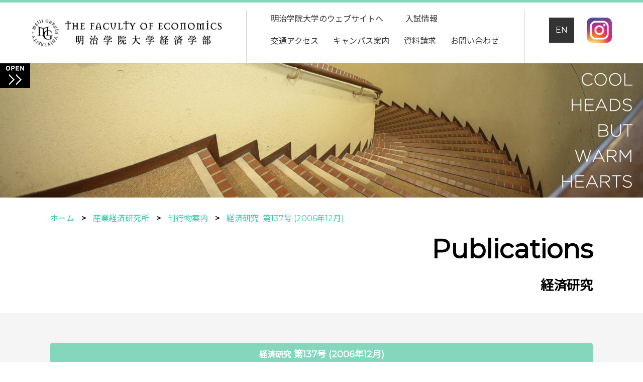

--- FILE ---
content_type: text/html; charset=UTF-8
request_url: https://econ.meijigakuin.ac.jp/research-institute/publications/137/
body_size: 12856
content:
<!DOCTYPE html>
<html lang="ja">

<head>
  <meta http-equiv="content-type" content="text/html; charset=UTF-8" />
  
  <meta name="viewport" content="width=device-width,initial-scale=1">
  <meta name="format-detection" content="telephone=no">
  <link rel="shortcut icon" href="https://econ.meijigakuin.ac.jp/econ_wp/wp-content/themes/econ2019/img/common/icon/favicon.ico">
  <link href="https://fonts.googleapis.com/css?family=Montserrat|Noto+Sans+JP|Sawarabi+Mincho" rel="stylesheet">

  
		<!-- All in One SEO 4.6.3 - aioseo.com -->
		<title>第137号 (2006年12月) | 明治学院大学経済学部</title>
		<meta name="robots" content="max-image-preview:large" />
		<meta name="google-site-verification" content="JAI7W2gZkf9rgo3aW30z2SVkuGC-9MRyLY-ymOyTFPc" />
		<link rel="canonical" href="https://econ.meijigakuin.ac.jp/research-institute/publications/137/" />
		<meta name="generator" content="All in One SEO (AIOSEO) 4.6.3" />
		<meta property="og:locale" content="ja_JP" />
		<meta property="og:site_name" content="明治学院大学経済学部 | Just another WordPress site" />
		<meta property="og:type" content="article" />
		<meta property="og:title" content="第137号 (2006年12月) | 明治学院大学経済学部" />
		<meta property="og:url" content="https://econ.meijigakuin.ac.jp/research-institute/publications/137/" />
		<meta property="article:published_time" content="2006-12-01T13:23:11+00:00" />
		<meta property="article:modified_time" content="2019-02-27T07:50:22+00:00" />
		<meta name="twitter:card" content="summary" />
		<meta name="twitter:title" content="第137号 (2006年12月) | 明治学院大学経済学部" />
		<meta name="google" content="nositelinkssearchbox" />
		<script type="application/ld+json" class="aioseo-schema">
			{"@context":"https:\/\/schema.org","@graph":[{"@type":"BreadcrumbList","@id":"https:\/\/econ.meijigakuin.ac.jp\/research-institute\/publications\/137\/#breadcrumblist","itemListElement":[{"@type":"ListItem","@id":"https:\/\/econ.meijigakuin.ac.jp\/#listItem","position":1,"name":"\u5bb6","item":"https:\/\/econ.meijigakuin.ac.jp\/","nextItem":"https:\/\/econ.meijigakuin.ac.jp\/research-institute\/publications\/137\/#listItem"},{"@type":"ListItem","@id":"https:\/\/econ.meijigakuin.ac.jp\/research-institute\/publications\/137\/#listItem","position":2,"name":"\u7b2c137\u53f7 (2006\u5e7412\u6708)","previousItem":"https:\/\/econ.meijigakuin.ac.jp\/#listItem"}]},{"@type":"Organization","@id":"https:\/\/econ.meijigakuin.ac.jp\/#organization","name":"\u660e\u6cbb\u5b66\u9662\u5927\u5b66\u7d4c\u6e08\u5b66\u90e8","url":"https:\/\/econ.meijigakuin.ac.jp\/"},{"@type":"WebPage","@id":"https:\/\/econ.meijigakuin.ac.jp\/research-institute\/publications\/137\/#webpage","url":"https:\/\/econ.meijigakuin.ac.jp\/research-institute\/publications\/137\/","name":"\u7b2c137\u53f7 (2006\u5e7412\u6708) | \u660e\u6cbb\u5b66\u9662\u5927\u5b66\u7d4c\u6e08\u5b66\u90e8","inLanguage":"ja","isPartOf":{"@id":"https:\/\/econ.meijigakuin.ac.jp\/#website"},"breadcrumb":{"@id":"https:\/\/econ.meijigakuin.ac.jp\/research-institute\/publications\/137\/#breadcrumblist"},"datePublished":"2006-12-01T22:23:11+09:00","dateModified":"2019-02-27T16:50:22+09:00"},{"@type":"WebSite","@id":"https:\/\/econ.meijigakuin.ac.jp\/#website","url":"https:\/\/econ.meijigakuin.ac.jp\/","name":"\u660e\u6cbb\u5b66\u9662\u5927\u5b66\u7d4c\u6e08\u5b66\u90e8","description":"Just another WordPress site","inLanguage":"ja","publisher":{"@id":"https:\/\/econ.meijigakuin.ac.jp\/#organization"}}]}
		</script>
		<!-- All in One SEO -->

<link rel='dns-prefetch' href='//yubinbango.github.io' />
<link rel='dns-prefetch' href='//www.googletagmanager.com' />
<link rel='dns-prefetch' href='//use.fontawesome.com' />
<style id='wp-emoji-styles-inline-css' type='text/css'>

	img.wp-smiley, img.emoji {
		display: inline !important;
		border: none !important;
		box-shadow: none !important;
		height: 1em !important;
		width: 1em !important;
		margin: 0 0.07em !important;
		vertical-align: -0.1em !important;
		background: none !important;
		padding: 0 !important;
	}
</style>
<link rel='stylesheet' id='wp-block-library-css' href='https://econ.meijigakuin.ac.jp/econ_wp/wp-includes/css/dist/block-library/style.min.css?ver=6.5.7' type='text/css' media='all' />
<style id='classic-theme-styles-inline-css' type='text/css'>
/*! This file is auto-generated */
.wp-block-button__link{color:#fff;background-color:#32373c;border-radius:9999px;box-shadow:none;text-decoration:none;padding:calc(.667em + 2px) calc(1.333em + 2px);font-size:1.125em}.wp-block-file__button{background:#32373c;color:#fff;text-decoration:none}
</style>
<style id='global-styles-inline-css' type='text/css'>
body{--wp--preset--color--black: #000000;--wp--preset--color--cyan-bluish-gray: #abb8c3;--wp--preset--color--white: #ffffff;--wp--preset--color--pale-pink: #f78da7;--wp--preset--color--vivid-red: #cf2e2e;--wp--preset--color--luminous-vivid-orange: #ff6900;--wp--preset--color--luminous-vivid-amber: #fcb900;--wp--preset--color--light-green-cyan: #7bdcb5;--wp--preset--color--vivid-green-cyan: #00d084;--wp--preset--color--pale-cyan-blue: #8ed1fc;--wp--preset--color--vivid-cyan-blue: #0693e3;--wp--preset--color--vivid-purple: #9b51e0;--wp--preset--gradient--vivid-cyan-blue-to-vivid-purple: linear-gradient(135deg,rgba(6,147,227,1) 0%,rgb(155,81,224) 100%);--wp--preset--gradient--light-green-cyan-to-vivid-green-cyan: linear-gradient(135deg,rgb(122,220,180) 0%,rgb(0,208,130) 100%);--wp--preset--gradient--luminous-vivid-amber-to-luminous-vivid-orange: linear-gradient(135deg,rgba(252,185,0,1) 0%,rgba(255,105,0,1) 100%);--wp--preset--gradient--luminous-vivid-orange-to-vivid-red: linear-gradient(135deg,rgba(255,105,0,1) 0%,rgb(207,46,46) 100%);--wp--preset--gradient--very-light-gray-to-cyan-bluish-gray: linear-gradient(135deg,rgb(238,238,238) 0%,rgb(169,184,195) 100%);--wp--preset--gradient--cool-to-warm-spectrum: linear-gradient(135deg,rgb(74,234,220) 0%,rgb(151,120,209) 20%,rgb(207,42,186) 40%,rgb(238,44,130) 60%,rgb(251,105,98) 80%,rgb(254,248,76) 100%);--wp--preset--gradient--blush-light-purple: linear-gradient(135deg,rgb(255,206,236) 0%,rgb(152,150,240) 100%);--wp--preset--gradient--blush-bordeaux: linear-gradient(135deg,rgb(254,205,165) 0%,rgb(254,45,45) 50%,rgb(107,0,62) 100%);--wp--preset--gradient--luminous-dusk: linear-gradient(135deg,rgb(255,203,112) 0%,rgb(199,81,192) 50%,rgb(65,88,208) 100%);--wp--preset--gradient--pale-ocean: linear-gradient(135deg,rgb(255,245,203) 0%,rgb(182,227,212) 50%,rgb(51,167,181) 100%);--wp--preset--gradient--electric-grass: linear-gradient(135deg,rgb(202,248,128) 0%,rgb(113,206,126) 100%);--wp--preset--gradient--midnight: linear-gradient(135deg,rgb(2,3,129) 0%,rgb(40,116,252) 100%);--wp--preset--font-size--small: 13px;--wp--preset--font-size--medium: 20px;--wp--preset--font-size--large: 36px;--wp--preset--font-size--x-large: 42px;--wp--preset--spacing--20: 0.44rem;--wp--preset--spacing--30: 0.67rem;--wp--preset--spacing--40: 1rem;--wp--preset--spacing--50: 1.5rem;--wp--preset--spacing--60: 2.25rem;--wp--preset--spacing--70: 3.38rem;--wp--preset--spacing--80: 5.06rem;--wp--preset--shadow--natural: 6px 6px 9px rgba(0, 0, 0, 0.2);--wp--preset--shadow--deep: 12px 12px 50px rgba(0, 0, 0, 0.4);--wp--preset--shadow--sharp: 6px 6px 0px rgba(0, 0, 0, 0.2);--wp--preset--shadow--outlined: 6px 6px 0px -3px rgba(255, 255, 255, 1), 6px 6px rgba(0, 0, 0, 1);--wp--preset--shadow--crisp: 6px 6px 0px rgba(0, 0, 0, 1);}:where(.is-layout-flex){gap: 0.5em;}:where(.is-layout-grid){gap: 0.5em;}body .is-layout-flex{display: flex;}body .is-layout-flex{flex-wrap: wrap;align-items: center;}body .is-layout-flex > *{margin: 0;}body .is-layout-grid{display: grid;}body .is-layout-grid > *{margin: 0;}:where(.wp-block-columns.is-layout-flex){gap: 2em;}:where(.wp-block-columns.is-layout-grid){gap: 2em;}:where(.wp-block-post-template.is-layout-flex){gap: 1.25em;}:where(.wp-block-post-template.is-layout-grid){gap: 1.25em;}.has-black-color{color: var(--wp--preset--color--black) !important;}.has-cyan-bluish-gray-color{color: var(--wp--preset--color--cyan-bluish-gray) !important;}.has-white-color{color: var(--wp--preset--color--white) !important;}.has-pale-pink-color{color: var(--wp--preset--color--pale-pink) !important;}.has-vivid-red-color{color: var(--wp--preset--color--vivid-red) !important;}.has-luminous-vivid-orange-color{color: var(--wp--preset--color--luminous-vivid-orange) !important;}.has-luminous-vivid-amber-color{color: var(--wp--preset--color--luminous-vivid-amber) !important;}.has-light-green-cyan-color{color: var(--wp--preset--color--light-green-cyan) !important;}.has-vivid-green-cyan-color{color: var(--wp--preset--color--vivid-green-cyan) !important;}.has-pale-cyan-blue-color{color: var(--wp--preset--color--pale-cyan-blue) !important;}.has-vivid-cyan-blue-color{color: var(--wp--preset--color--vivid-cyan-blue) !important;}.has-vivid-purple-color{color: var(--wp--preset--color--vivid-purple) !important;}.has-black-background-color{background-color: var(--wp--preset--color--black) !important;}.has-cyan-bluish-gray-background-color{background-color: var(--wp--preset--color--cyan-bluish-gray) !important;}.has-white-background-color{background-color: var(--wp--preset--color--white) !important;}.has-pale-pink-background-color{background-color: var(--wp--preset--color--pale-pink) !important;}.has-vivid-red-background-color{background-color: var(--wp--preset--color--vivid-red) !important;}.has-luminous-vivid-orange-background-color{background-color: var(--wp--preset--color--luminous-vivid-orange) !important;}.has-luminous-vivid-amber-background-color{background-color: var(--wp--preset--color--luminous-vivid-amber) !important;}.has-light-green-cyan-background-color{background-color: var(--wp--preset--color--light-green-cyan) !important;}.has-vivid-green-cyan-background-color{background-color: var(--wp--preset--color--vivid-green-cyan) !important;}.has-pale-cyan-blue-background-color{background-color: var(--wp--preset--color--pale-cyan-blue) !important;}.has-vivid-cyan-blue-background-color{background-color: var(--wp--preset--color--vivid-cyan-blue) !important;}.has-vivid-purple-background-color{background-color: var(--wp--preset--color--vivid-purple) !important;}.has-black-border-color{border-color: var(--wp--preset--color--black) !important;}.has-cyan-bluish-gray-border-color{border-color: var(--wp--preset--color--cyan-bluish-gray) !important;}.has-white-border-color{border-color: var(--wp--preset--color--white) !important;}.has-pale-pink-border-color{border-color: var(--wp--preset--color--pale-pink) !important;}.has-vivid-red-border-color{border-color: var(--wp--preset--color--vivid-red) !important;}.has-luminous-vivid-orange-border-color{border-color: var(--wp--preset--color--luminous-vivid-orange) !important;}.has-luminous-vivid-amber-border-color{border-color: var(--wp--preset--color--luminous-vivid-amber) !important;}.has-light-green-cyan-border-color{border-color: var(--wp--preset--color--light-green-cyan) !important;}.has-vivid-green-cyan-border-color{border-color: var(--wp--preset--color--vivid-green-cyan) !important;}.has-pale-cyan-blue-border-color{border-color: var(--wp--preset--color--pale-cyan-blue) !important;}.has-vivid-cyan-blue-border-color{border-color: var(--wp--preset--color--vivid-cyan-blue) !important;}.has-vivid-purple-border-color{border-color: var(--wp--preset--color--vivid-purple) !important;}.has-vivid-cyan-blue-to-vivid-purple-gradient-background{background: var(--wp--preset--gradient--vivid-cyan-blue-to-vivid-purple) !important;}.has-light-green-cyan-to-vivid-green-cyan-gradient-background{background: var(--wp--preset--gradient--light-green-cyan-to-vivid-green-cyan) !important;}.has-luminous-vivid-amber-to-luminous-vivid-orange-gradient-background{background: var(--wp--preset--gradient--luminous-vivid-amber-to-luminous-vivid-orange) !important;}.has-luminous-vivid-orange-to-vivid-red-gradient-background{background: var(--wp--preset--gradient--luminous-vivid-orange-to-vivid-red) !important;}.has-very-light-gray-to-cyan-bluish-gray-gradient-background{background: var(--wp--preset--gradient--very-light-gray-to-cyan-bluish-gray) !important;}.has-cool-to-warm-spectrum-gradient-background{background: var(--wp--preset--gradient--cool-to-warm-spectrum) !important;}.has-blush-light-purple-gradient-background{background: var(--wp--preset--gradient--blush-light-purple) !important;}.has-blush-bordeaux-gradient-background{background: var(--wp--preset--gradient--blush-bordeaux) !important;}.has-luminous-dusk-gradient-background{background: var(--wp--preset--gradient--luminous-dusk) !important;}.has-pale-ocean-gradient-background{background: var(--wp--preset--gradient--pale-ocean) !important;}.has-electric-grass-gradient-background{background: var(--wp--preset--gradient--electric-grass) !important;}.has-midnight-gradient-background{background: var(--wp--preset--gradient--midnight) !important;}.has-small-font-size{font-size: var(--wp--preset--font-size--small) !important;}.has-medium-font-size{font-size: var(--wp--preset--font-size--medium) !important;}.has-large-font-size{font-size: var(--wp--preset--font-size--large) !important;}.has-x-large-font-size{font-size: var(--wp--preset--font-size--x-large) !important;}
.wp-block-navigation a:where(:not(.wp-element-button)){color: inherit;}
:where(.wp-block-post-template.is-layout-flex){gap: 1.25em;}:where(.wp-block-post-template.is-layout-grid){gap: 1.25em;}
:where(.wp-block-columns.is-layout-flex){gap: 2em;}:where(.wp-block-columns.is-layout-grid){gap: 2em;}
.wp-block-pullquote{font-size: 1.5em;line-height: 1.6;}
</style>
<link rel='stylesheet' id='contact-form-7-css' href='https://econ.meijigakuin.ac.jp/econ_wp/wp-content/plugins/contact-form-7/includes/css/styles.css?ver=5.9.5' type='text/css' media='all' />
<link rel='stylesheet' id='contact-form-7-confirm-css' href='https://econ.meijigakuin.ac.jp/econ_wp/wp-content/plugins/contact-form-7-add-confirm/includes/css/styles.css?ver=5.1' type='text/css' media='all' />
<link rel='stylesheet' id='css-common-css' href='https://econ.meijigakuin.ac.jp/econ_wp/wp-content/themes/econ2019/css/common.css' type='text/css' media='all' />
<link rel='stylesheet' id='css-subpage-css' href='https://econ.meijigakuin.ac.jp/econ_wp/wp-content/themes/econ2019/css/subpage.css' type='text/css' media='all' />
<link rel='stylesheet' id='css-spmenu-css' href='https://econ.meijigakuin.ac.jp/econ_wp/wp-content/themes/econ2019/css/sp_menu.css' type='text/css' media='all' />
<link rel='stylesheet' id='css-fontawesome-css' href='//use.fontawesome.com/releases/v5.1.0/css/solid.css' type='text/css' media='all' />
<link rel='stylesheet' id='css-resinst-css' href='https://econ.meijigakuin.ac.jp/econ_wp/wp-content/themes/econ2019/css/research-institute.css' type='text/css' media='all' />
<link rel='stylesheet' id='css-inform-css' href='https://econ.meijigakuin.ac.jp/econ_wp/wp-content/themes/econ2019/css/inform.css' type='text/css' media='all' />
<link rel='stylesheet' id='cf7cf-style-css' href='https://econ.meijigakuin.ac.jp/econ_wp/wp-content/plugins/cf7-conditional-fields/style.css?ver=2.4.12' type='text/css' media='all' />
<script type="text/javascript" src="https://econ.meijigakuin.ac.jp/econ_wp/wp-includes/js/jquery/jquery.min.js?ver=3.7.1" id="jquery-core-js"></script>
<script type="text/javascript" src="https://econ.meijigakuin.ac.jp/econ_wp/wp-includes/js/jquery/jquery-migrate.min.js?ver=3.4.1" id="jquery-migrate-js"></script>
<script type="text/javascript" src="https://econ.meijigakuin.ac.jp/econ_wp/wp-content/themes/econ2019/js/post.js" id="js-post-js"></script>

<!-- Site Kit によって追加された Google タグ（gtag.js）スニペット -->

<!-- Google アナリティクス スニペット (Site Kit が追加) -->
<script type="text/javascript" src="https://www.googletagmanager.com/gtag/js?id=GT-TXB8CH3S" id="google_gtagjs-js" async></script>
<script type="text/javascript" id="google_gtagjs-js-after">
/* <![CDATA[ */
window.dataLayer = window.dataLayer || [];function gtag(){dataLayer.push(arguments);}
gtag("set","linker",{"domains":["econ.meijigakuin.ac.jp"]});
gtag("js", new Date());
gtag("set", "developer_id.dZTNiMT", true);
gtag("config", "GT-TXB8CH3S");
 window._googlesitekit = window._googlesitekit || {}; window._googlesitekit.throttledEvents = []; window._googlesitekit.gtagEvent = (name, data) => { var key = JSON.stringify( { name, data } ); if ( !! window._googlesitekit.throttledEvents[ key ] ) { return; } window._googlesitekit.throttledEvents[ key ] = true; setTimeout( () => { delete window._googlesitekit.throttledEvents[ key ]; }, 5 ); gtag( "event", name, { ...data, event_source: "site-kit" } ); } 
/* ]]> */
</script>

<!-- Site Kit によって追加された終了 Google タグ（gtag.js）スニペット -->
<link rel='shortlink' href='https://econ.meijigakuin.ac.jp/?p=102' />
<meta name="generator" content="Site Kit by Google 1.145.0" /></head>

<div class="outer_wrap" ontouchstart="">

  <body>
    <header id="head">

      <!--ipad(769px以上)の時だけ表示のメニュー-->
      <div class="contnr-gnav show_fr769">
        <div class="box-gnav box cf">
          <div class="gnav_logoBox">
            <a href="/">
              <img src="https://econ.meijigakuin.ac.jp/econ_wp/wp-content/themes/econ2019/img/common/icon/logo_top.png" alt="明治学院大学">
            </a>
          </div>

          <ul class="gnav_list">
            <li class="mkrTrig">
              <a class="mkr" href="https://www.meijigakuin.ac.jp/" target="blank">明治学院大学のウェブサイトへ</a>
            </li>
            <li class="mkrTrig">
              <a class="mkr" href="https://www.meijigakuin.ac.jp/admission/" target="blank">入試情報</a>
            </li>
            <li class="mkrTrig">
              <a class="mkr" href="https://www.meijigakuin.ac.jp/access/" target="blank">交通アクセス</a>
            </li>
            <li class="mkrTrig">
              <a class="mkr" href="https://www.meijigakuin.ac.jp/campus/" target="blank">キャンパス案内</a>
            </li>
            <li class="mkrTrig">
              <a class="mkr" href="https://www.meijigakuin.ac.jp/request/" target="blank">資料請求</a>
            </li>
            <li class="mkrTrig">
              <a class="mkr" href="https://www.meijigakuin.ac.jp/faq/" target="blank">お問い合わせ</a>
            </li>
          </ul>

          <div class="btn_area">
            <div class="gnav_enBtn">
              <a href="/en/">EN</a>
            </div>
  
            <div class="gnav_instagramIcon">
              <a href="https://www.instagram.com/mgu.economics/?igshid=YmMyMTA2M2Y%3D" target="blank">
                <img src="https://econ.meijigakuin.ac.jp/econ_wp/wp-content/themes/econ2019/img/common/icon/logo_instagram.png" alt="">
              </a>
            </div>
          </div>

        </div>
      </div>

      <!--SPの時だけ表示のヘッダーメニュー-->
      <div class="contnr-gnav show_till768">
        <div class="box-gnav box cf">
          <div class="gnav_logoBox">
            <a href="/">
              <img src="https://econ.meijigakuin.ac.jp/econ_wp/wp-content/themes/econ2019/img/common/icon/logo_top.png" alt="明治学院大学">
            </a>
          </div>

          <!--SP ハンバーガーメニュー-->
          <div id="accBtn">
            <input id="acc_input" type="checkbox" class="acc_hide">
            <label id="acc_open" class="acc_bgrBox" for="acc_input">
              <span class="bgr-top"></span>
              <span class="bgr-mid"></span>
              <span class="bgr-btm"></span>
            </label>
            <label class="acc_hide" id="acc_close" for="acc_input"></label>

            <!--SP ハンバーガーメニュー 中身-->
            <div id="acc" class="acc">
              <ul class="topList"><li class="mkrTrig-white"><a href=''><span class='mkr'>経済学部</span><br /><span class='sideNav_subTtl'>Faculty of Economics</span></a></a>
<ul class="sub-menu">
	<li class="triangle_arrow"><a href='https://econ.meijigakuin.ac.jp/faculty/'><span class='mkr'>経済学部について</span><br /><span class='sideNav_subTtl'></span></a></a></li>
	<li><a href='https://econ.meijigakuin.ac.jp/faculty/dean-message/'><span class='mkr'>学部長あいさつ</span><br /><span class='sideNav_subTtl'></span></a></a></li>
	<li><a href='https://econ.meijigakuin.ac.jp/faculty/video/'><span class='mkr'>動画アーカイブ</span><br /><span class='sideNav_subTtl'></span></a></a></li>
	<li><a href='https://econ.meijigakuin.ac.jp/faculty/brochure/'><span class='mkr'>デジタルパンフレット</span><br /><span class='sideNav_subTtl'></span></a></a></li>
	<li class="sideNav_midTrig"><a href=''><span class='mkr'>キャンパスライフ</span><br /><span class='sideNav_subTtl'></span></a></a>
	<ul class="sub-menu">
		<li class="triangle_arrow"><a href='https://econ.meijigakuin.ac.jp/faculty/campus-life/'><span class='mkr'>キャンパスライフ</span><br /><span class='sideNav_subTtl'></span></a></a></li>
		<li><a href='https://econ.meijigakuin.ac.jp/faculty/campus-life/timetable/'><span class='mkr'>在学生の時間割の例</span><br /><span class='sideNav_subTtl'></span></a></a></li>
		<li><a href='https://econ.meijigakuin.ac.jp/faculty/campus-life/faq/'><span class='mkr'>学生生活Q&#038;A</span><br /><span class='sideNav_subTtl'></span></a></a></li>
		<li><a href='https://econ.meijigakuin.ac.jp/faculty/campus-life/season/'><span class='mkr'>キャンパスの四季</span><br /><span class='sideNav_subTtl'></span></a></a></li>
		<li><a href='https://econ.meijigakuin.ac.jp/faculty/campus-life/seminaractivities/'><span class='mkr'>学生によるゼミ活動報告</span><br /><span class='sideNav_subTtl'></span></a></a></li>
	</ul>
</li>
	<li><a href='https://econ.meijigakuin.ac.jp/faculty/thesis/'><span class='mkr'>卒論執筆の手引き</span><br /><span class='sideNav_subTtl'></span></a></a></li>
	<li><a href='https://econ.meijigakuin.ac.jp/faculty/seminar-guide/'><span class='mkr'>ゼミナールガイドブック</span><br /><span class='sideNav_subTtl'></span></a></a></li>
	<li><a href='https://econ.meijigakuin.ac.jp/faculty/pc-lab/'><span class='mkr'>経済学部のPC実習室</span><br /><span class='sideNav_subTtl'></span></a></a></li>
	<li><a href='/faculty/column/'><span class='mkr'>教員コラム</span><br /><span class='sideNav_subTtl'></span></a></a></li>
</ul>
</li>
<li class="mkrTrig-white"><a href=''><span class='mkr'>経済学科</span><br /><span class='sideNav_subTtl'>Department of Economics</span></a></a>
<ul class="sub-menu">
	<li class="triangle_arrow"><a href='https://econ.meijigakuin.ac.jp/economics/'><span class='mkr'>経済学科について</span><br /><span class='sideNav_subTtl'></span></a></a></li>
	<li><a href='https://econ.meijigakuin.ac.jp/economics/seminar/'><span class='mkr'>教員・ゼミ紹介</span><br /><span class='sideNav_subTtl'></span></a></a></li>
	<li class="sideNav_midTrig"><a href=''><span class='mkr'>実習科目・アクティブラーニング</span><br /><span class='sideNav_subTtl'></span></a></a>
	<ul class="sub-menu">
		<li class="triangle_arrow"><a href='https://econ.meijigakuin.ac.jp/economics/course-learning/'><span class='mkr'>実習科目・アクティブラーニング</span><br /><span class='sideNav_subTtl'></span></a></a></li>
		<li><a href='https://econ.meijigakuin.ac.jp/feature/experimental-economics/'><span class='mkr'>実験経済学</span><br /><span class='sideNav_subTtl'></span></a></a></li>
		<li><a href='https://econ.meijigakuin.ac.jp/feature/international/econ-field-study/'><span class='mkr'>経済学科のフィールドスタディ</span><br /><span class='sideNav_subTtl'></span></a></a></li>
		<li><a href='https://econ.meijigakuin.ac.jp/economics/social_activities/'><span class='mkr'>社会参加実習</span><br /><span class='sideNav_subTtl'></span></a></a></li>
	</ul>
</li>
</ul>
</li>
<li class="mkrTrig-white"><a href=''><span class='mkr'>経営学科</span><br /><span class='sideNav_subTtl'>Department of Business Administration</span></a></a>
<ul class="sub-menu">
	<li class="triangle_arrow"><a href='https://econ.meijigakuin.ac.jp/management/'><span class='mkr'>経営学科について</span><br /><span class='sideNav_subTtl'></span></a></a></li>
	<li><a href='https://econ.meijigakuin.ac.jp/management/seminar/'><span class='mkr'>教員・ゼミ紹介</span><br /><span class='sideNav_subTtl'></span></a></a></li>
	<li><a href='https://econ.meijigakuin.ac.jp/small-class-education/'><span class='mkr'>経営学科の少人数教育</span><br /><span class='sideNav_subTtl'></span></a></a></li>
</ul>
</li>
<li class="mkrTrig-white"><a href=''><span class='mkr'>国際経営学科</span><br /><span class='sideNav_subTtl'>Department of International Business</span></a></a>
<ul class="sub-menu">
	<li class="triangle_arrow"><a href='https://econ.meijigakuin.ac.jp/international-business/'><span class='mkr'>国際経営学科について</span><br /><span class='sideNav_subTtl'></span></a></a></li>
	<li><a href='https://econ.meijigakuin.ac.jp/international-business/seminar/'><span class='mkr'>教員・ゼミ紹介</span><br /><span class='sideNav_subTtl'></span></a></a></li>
	<li><a href='https://econ.meijigakuin.ac.jp/international-business/english-program/'><span class='mkr'>留学先一覧</span><br /><span class='sideNav_subTtl'></span></a></a></li>
	<li><a href='https://econ.meijigakuin.ac.jp/feature/international/itnbiz-field-study/'><span class='mkr'>国際経営学科のフィールドスタディ</span><br /><span class='sideNav_subTtl'></span></a></a></li>
</ul>
</li>
<li class="mkrTrig-white"><a href=''><span class='mkr'>学部の特色</span><br /><span class='sideNav_subTtl'>Faculty Features</span></a></a>
<ul class="sub-menu">
	<li class="triangle_arrow"><a href='https://econ.meijigakuin.ac.jp/feature/'><span class='mkr'>学部の特色について</span><br /><span class='sideNav_subTtl'></span></a></a></li>
	<li><a href='https://econ.meijigakuin.ac.jp/feature/experimental-economics/'><span class='mkr'>実験経済学</span><br /><span class='sideNav_subTtl'></span></a></a></li>
	<li class="sideNav_midTrig"><a href=''><span class='mkr'>留学・国際交流</span><br /><span class='sideNav_subTtl'></span></a></a>
	<ul class="sub-menu">
		<li><a href='https://econ.meijigakuin.ac.jp/feature/international/'><span class='mkr'>留学・国際交流</span><br /><span class='sideNav_subTtl'></span></a></a></li>
		<li><a href='https://econ.meijigakuin.ac.jp/feature/international/study-abroad-program/'><span class='mkr'>カリキュラム留学</span><br /><span class='sideNav_subTtl'></span></a></a></li>
		<li class="triangle_arrow"><a href='https://econ.meijigakuin.ac.jp/feature/international/econ-field-study/'><span class='mkr'>経済学科のフィールドスタディ</span><br /><span class='sideNav_subTtl'></span></a></a></li>
		<li><a href='https://econ.meijigakuin.ac.jp/feature/international/itnbiz-field-study/'><span class='mkr'>国際経営学科フィールドスタディ</span><br /><span class='sideNav_subTtl'></span></a></a></li>
	</ul>
</li>
	<li class="sideNav_midTrig"><a href=''><span class='mkr'>就職支援・キャリア形成</span><br /><span class='sideNav_subTtl'></span></a></a>
	<ul class="sub-menu">
		<li><a href='https://econ.meijigakuin.ac.jp/feature/career/'><span class='mkr'>就職支援・キャリア形成</span><br /><span class='sideNav_subTtl'></span></a></a></li>
		<li><a href='https://econ.meijigakuin.ac.jp/feature/career/qualification/'><span class='mkr'>資格取得支援</span><br /><span class='sideNav_subTtl'></span></a></a></li>
		<li><a href='https://econ.meijigakuin.ac.jp/feature/career/internship/'><span class='mkr'>インターンシップ</span><br /><span class='sideNav_subTtl'></span></a></a></li>
		<li><a href='https://econ.meijigakuin.ac.jp/feature/career/workshop/'><span class='mkr'>就活支援</span><br /><span class='sideNav_subTtl'></span></a></a></li>
		<li><a href='https://econ.meijigakuin.ac.jp/feature/career/message/'><span class='mkr'>内定者メッセージ</span><br /><span class='sideNav_subTtl'></span></a></a></li>
		<li class="triangle_arrow"><a href='https://econ.meijigakuin.ac.jp/feature/career/graduate-message/'><span class='mkr'>卒業生からのメッセージ</span><br /><span class='sideNav_subTtl'></span></a></a></li>
	</ul>
</li>
	<li><a href='https://econ.meijigakuin.ac.jp/feature/datascience/'><span class='mkr'>データサイエンス</span><br /><span class='sideNav_subTtl'></span></a></a></li>
</ul>
</li>
<li class="mkrTrig-white"><a href=''><span class='mkr'>大学院</span><br /><span class='sideNav_subTtl'>Graduate School</span></a></a>
<ul class="sub-menu">
	<li><a href='https://econ.meijigakuin.ac.jp/postgraduate/'><span class='mkr'>大学院について</span><br /><span class='sideNav_subTtl'></span></a></a></li>
	<li class="triangle_arrow"><a href='https://mgeco.org/grad/'><span class='mkr'>経済学研究科</span><br /><span class='sideNav_subTtl'></span></a></a></li>
	<li><a href='http://www.meijigakuin.ac.jp/~mbl/'><span class='mkr'>法と経営学研究科</span><br /><span class='sideNav_subTtl'></span></a></a></li>
	<li><a href='https://econ.meijigakuin.ac.jp/postgraduate/academic-acceleration/'><span class='mkr'>飛び入学制度利用について</span><br /><span class='sideNav_subTtl'></span></a></a></li>
</ul>
</li>
<li class="mkrTrig-white"><a href=''><span class='mkr'>産業経済研究所</span><br /><span class='sideNav_subTtl'>Research Institute of Economy</span></a></a>
<ul class="sub-menu">
	<li><a href='https://econ.meijigakuin.ac.jp/research-institute/'><span class='mkr'>産業経済研究所について</span><br /><span class='sideNav_subTtl'></span></a></a></li>
	<li class="triangle_arrow"><a href='https://econ.meijigakuin.ac.jp/research-institute/publications/'><span class='mkr'>刊行物案内</span><br /><span class='sideNav_subTtl'></span></a></a></li>
</ul>
</li>
</ul>             
<!--
              <ul class="topList">
                <li>
                  <p class="topTrig">経済学部</p>
                  <ul class="midList">
                    <li>
                      <a href="/faculty/">経済学部について</a>
                    </li>
                    <li>
                      <a href="/faculty/dean-message/">学部長あいさつ</a>
                    </li>
                    <li>
                      <a href="/faculty/video">動画アーカイブ</a>
                    </li>
                    <li>
                      <a href="/faculty/brochure/">デジタルパンフレット</a>
                    </li>
                    <li>
                      <p class="midTrig">キャンパスライフ</p>
                      <ul class="btmList">
                        <li>
                          <a href="/faculty/campus-life/">キャンパスライフ</a>
                        </li>
                        <li>
                          <a href="/faculty/campus-life/timetable/">在校生の時間割の例</a>
                        </li>
                        <li>
                          <a href="/faculty/campus-life/faq/">学生生活のQ&amp;A</a>
                        </li>
                        <li>
                          <a href="/faculty/campus-life/season/">キャンパスの四季</a>
                        </li>
                      </ul>
                    </li>
                    <li>
                      <a href="/faculty/thesis/">卒論執筆の手引き</a>
                    </li>
                    <li>
                      <a href="/faculty/seminar-guide/">ゼミナールガイドブック</a>
                    </li>
                    <li>
                      <a href="/faculty/pc-lab/">経済学部のPC実習室</a>
                    </li>
                    <li>
                      <a href="/faculty/column/">教員コラム</a>
                    </li>
                  </ul>
                </li>
                <li>
                  <p class="topTrig">経済学科</p>
                  <ul class="midList">
                    <li>
                      <a href="/economics/">経済学科について</a>
                    </li>
                    <li>
                      <a href="/economics/seminar/">教員・ゼミ紹介</a>
                    </li>
                    <li>
                      <p class="midTrig">実習科目・アクティブラーニング</p>
                      <ul class="btmList">
                        <li>
                          <a href="/economics/course-learning/">実習科目・アクティブラーニング</a>
                        </li>
                        <li>
                          <a href="/feature/experimental-economics/">実験経済学</a>
                        </li>
                        <li>
                          <a href="/feature/international/econ-field-study/">経済学科のフィールドスタディ</a>
                        </li>
                        <li>
                          <a href="/economics/social_activities/">社会参加実習</a>
                        </li>
                      </ul>
                    </li>
                  </ul>
                </li>
                <li>
                  <p class="topTrig">経営学科</p>
                  <ul class="midList">
                    <li>
                      <a href="/management/">経営学科について</a>
                    </li>
                    <li>
                      <a href="/management/seminar/">教員・ゼミ紹介</a>
                    </li>
                  </ul>
                </li>
                <li>
                  <p class="topTrig">国際経営学科</p>
                  <ul class="midList">
                    <li>
                      <a href="/international-business/">国際経営学科について</a>
                    </li>
                    <li>
                      <a href="/international-business/seminar/">教員・ゼミ紹介</a>
                    </li>
                    <li>
                      <a href="/feature/international/itnbiz-field-study/">国際経営学科の<br><span class="sp_menuLfmr">フィールドスタディ</span></a>
                    </li>
                    <li>
                      <a href="/international-business/english-program/">留学先一覧</a>
                    </li>
                  </ul>
                </li>
                <li>
                  <p class="topTrig">学部の特色</p>
                  <ul class="midList">
                    <li>
                      <a href="/feature/">学部の特色について</a>
                    </li>
                    <li>
                      <a href="/feature/experimental-economics/">実験経済学</a>
                    </li>
                    <li>
                      <p class="midTrig">留学・国際交流</p>
                      <ul class="btmList">
                        <li>
                          <a href="/feature/international/">留学・国際交流</a>
                        </li>
                        <li>
                          <a href="/feature/international/study-abroad-program/">カリキュラム留学</a>
                        </li>
                        <li>
                          <a href="/feature/international/econ-field-study/">経済学科のフィールドスタディ</a>
                        </li>
                        <li>
                          <a href="/feature/international/itnbiz-field-study/">国際経営学科の<br><span class="sp_menuLfmr">フィールドスタディ</span></a>
                        </li>
                      </ul>
                    </li>
                    <li>
                      <p class="midTrig">就職支援・キャリア形成</p>
                      <ul class="btmList">
                        <li>
                          <a href="/feature/career/">就職支援・キャリア形成</a>
                        </li>
                        <li>
                          <a href="/feature/career/qualification/">資格取得支援</a>
                        </li>
                        <li>
                          <a href="/feature/career/internship/">インターンシップ</a>
                        </li>
                        <li>
                          <a href="/feature/career/workshop/">就活ワークショップ</a>
                        </li>
                        <li>
                          <a href="/feature/career/graduate-message/">卒業生からのメッセージ</a>
                        </li>
                      </ul>
                    </li>
                  </ul>
                </li>
                <li>
                  <p class="topTrig">大学院</p>
                  <ul class="midList">
                    <li>
                      <a href="/postgraduate/">大学院について</a>
                    </li>
                    <li>
                      <a href="https://mgeco.org/grad/">経済学研究科</a>
                    </li>
                    <li>
                      <a href="http://www.meijigakuin.ac.jp/~mbl/">法と経営学研究科</a>
                    </li>
                    <li>
                      <a href="/postgraduate/academic-acceleration/">とび入学制度について</a>
                    </li>
                  </ul>
                </li>
                <li>
                  <p class="topTrig">産業経済研究所</p>
                  <ul class="midList">
                    <li>
                      <a href="/research-institute/">産業経済研究所について</a>
                    </li>
                    <li>
                      <a href="/research-institute/calendar/">開室スケジュール</a>
                    </li>
                    <li>
                      <a href="/research-institute/publications/">刊行物案内</a>
                    </li>
                  </ul>
                </li>
              </ul>
-->

              <ul class="topList topList-uni">
                <li class="full">
                  <a href="https://www.meijigakuin.ac.jp/" target="_blank">明治学院大学のウェブサイトへ</a>
                </li>
                <li>
                  <a href="https://www.meijigakuin.ac.jp/admission/" target="_blank">入試情報</a>
                </li>
                <li class="left">
                  <a href="https://www.meijigakuin.ac.jp/access/" target="_blank">交通アクセス</a>
                </li>
                <li>
                  <a href="https://www.meijigakuin.ac.jp/campus/" target="_blank">キャンパス案内</a>
                </li>
                <li class="left">
                  <a href="https://www.meijigakuin.ac.jp/request/" target="_blank">資料請求</a>
                </li>
                <li class="full">
                  <a href="https://www.meijigakuin.ac.jp/faq/" target="_blank">お問い合わせ</a>
                </li>
              </ul>
            </div>
          </div>

          <div class="btn_area">
            <div class="gnav_enBtn">
              <a href="/en/">EN</a>
            </div>
  
            <div class="gnav_instagramIcon">
              <a href="https://www.instagram.com/mgu.economics/?igshid=YmMyMTA2M2Y%3D" target="blank">
                <img src="https://econ.meijigakuin.ac.jp/econ_wp/wp-content/themes/econ2019/img/common/icon/logo_instagram.png" alt="">
              </a>
            </div>
          </div>

        </div>
      </div>

      <!-- PCの時だけ表示されるサイドメニュー -->
      <nav class="sideNav cf show_fr769">
        <img class="sideNav_swch swchClose" alt="close" src="https://econ.meijigakuin.ac.jp/econ_wp/wp-content/themes/econ2019/img/common/icon/close_s.png">
        <img class="sideNav_swch swchOpen" alt="open" src="https://econ.meijigakuin.ac.jp/econ_wp/wp-content/themes/econ2019/img/common/icon/open_s.png">

        <ul class="topList">
          <li class="logoBox">
            <a href="/">
              <img src="https://econ.meijigakuin.ac.jp/econ_wp/wp-content/themes/econ2019/img/common/icon/logo_nav.png" alt="明治学院大学のロゴ">
            </a>
          </li>
          
          <li class="mkrTrig-white"><a href=''><span class='mkr'>経済学部</span><br /><span class='sideNav_subTtl'>Faculty of Economics</span></a></a>
<ul class="sub-menu">
	<li class="triangle_arrow"><a href='https://econ.meijigakuin.ac.jp/faculty/'><span class='mkr'>経済学部について</span><br /><span class='sideNav_subTtl'></span></a></a></li>
	<li><a href='https://econ.meijigakuin.ac.jp/faculty/dean-message/'><span class='mkr'>学部長あいさつ</span><br /><span class='sideNav_subTtl'></span></a></a></li>
	<li><a href='https://econ.meijigakuin.ac.jp/faculty/video/'><span class='mkr'>動画アーカイブ</span><br /><span class='sideNav_subTtl'></span></a></a></li>
	<li><a href='https://econ.meijigakuin.ac.jp/faculty/brochure/'><span class='mkr'>デジタルパンフレット</span><br /><span class='sideNav_subTtl'></span></a></a></li>
	<li class="sideNav_midTrig"><a href=''><span class='mkr'>キャンパスライフ</span><br /><span class='sideNav_subTtl'></span></a></a>
	<ul class="sub-menu">
		<li class="triangle_arrow"><a href='https://econ.meijigakuin.ac.jp/faculty/campus-life/'><span class='mkr'>キャンパスライフ</span><br /><span class='sideNav_subTtl'></span></a></a></li>
		<li><a href='https://econ.meijigakuin.ac.jp/faculty/campus-life/timetable/'><span class='mkr'>在学生の時間割の例</span><br /><span class='sideNav_subTtl'></span></a></a></li>
		<li><a href='https://econ.meijigakuin.ac.jp/faculty/campus-life/faq/'><span class='mkr'>学生生活Q&#038;A</span><br /><span class='sideNav_subTtl'></span></a></a></li>
		<li><a href='https://econ.meijigakuin.ac.jp/faculty/campus-life/season/'><span class='mkr'>キャンパスの四季</span><br /><span class='sideNav_subTtl'></span></a></a></li>
		<li><a href='https://econ.meijigakuin.ac.jp/faculty/campus-life/seminaractivities/'><span class='mkr'>学生によるゼミ活動報告</span><br /><span class='sideNav_subTtl'></span></a></a></li>
	</ul>
</li>
	<li><a href='https://econ.meijigakuin.ac.jp/faculty/thesis/'><span class='mkr'>卒論執筆の手引き</span><br /><span class='sideNav_subTtl'></span></a></a></li>
	<li><a href='https://econ.meijigakuin.ac.jp/faculty/seminar-guide/'><span class='mkr'>ゼミナールガイドブック</span><br /><span class='sideNav_subTtl'></span></a></a></li>
	<li><a href='https://econ.meijigakuin.ac.jp/faculty/pc-lab/'><span class='mkr'>経済学部のPC実習室</span><br /><span class='sideNav_subTtl'></span></a></a></li>
	<li><a href='/faculty/column/'><span class='mkr'>教員コラム</span><br /><span class='sideNav_subTtl'></span></a></a></li>
</ul>
</li>
<li class="mkrTrig-white"><a href=''><span class='mkr'>経済学科</span><br /><span class='sideNav_subTtl'>Department of Economics</span></a></a>
<ul class="sub-menu">
	<li class="triangle_arrow"><a href='https://econ.meijigakuin.ac.jp/economics/'><span class='mkr'>経済学科について</span><br /><span class='sideNav_subTtl'></span></a></a></li>
	<li><a href='https://econ.meijigakuin.ac.jp/economics/seminar/'><span class='mkr'>教員・ゼミ紹介</span><br /><span class='sideNav_subTtl'></span></a></a></li>
	<li class="sideNav_midTrig"><a href=''><span class='mkr'>実習科目・アクティブラーニング</span><br /><span class='sideNav_subTtl'></span></a></a>
	<ul class="sub-menu">
		<li class="triangle_arrow"><a href='https://econ.meijigakuin.ac.jp/economics/course-learning/'><span class='mkr'>実習科目・アクティブラーニング</span><br /><span class='sideNav_subTtl'></span></a></a></li>
		<li><a href='https://econ.meijigakuin.ac.jp/feature/experimental-economics/'><span class='mkr'>実験経済学</span><br /><span class='sideNav_subTtl'></span></a></a></li>
		<li><a href='https://econ.meijigakuin.ac.jp/feature/international/econ-field-study/'><span class='mkr'>経済学科のフィールドスタディ</span><br /><span class='sideNav_subTtl'></span></a></a></li>
		<li><a href='https://econ.meijigakuin.ac.jp/economics/social_activities/'><span class='mkr'>社会参加実習</span><br /><span class='sideNav_subTtl'></span></a></a></li>
	</ul>
</li>
</ul>
</li>
<li class="mkrTrig-white"><a href=''><span class='mkr'>経営学科</span><br /><span class='sideNav_subTtl'>Department of Business Administration</span></a></a>
<ul class="sub-menu">
	<li class="triangle_arrow"><a href='https://econ.meijigakuin.ac.jp/management/'><span class='mkr'>経営学科について</span><br /><span class='sideNav_subTtl'></span></a></a></li>
	<li><a href='https://econ.meijigakuin.ac.jp/management/seminar/'><span class='mkr'>教員・ゼミ紹介</span><br /><span class='sideNav_subTtl'></span></a></a></li>
	<li><a href='https://econ.meijigakuin.ac.jp/small-class-education/'><span class='mkr'>経営学科の少人数教育</span><br /><span class='sideNav_subTtl'></span></a></a></li>
</ul>
</li>
<li class="mkrTrig-white"><a href=''><span class='mkr'>国際経営学科</span><br /><span class='sideNav_subTtl'>Department of International Business</span></a></a>
<ul class="sub-menu">
	<li class="triangle_arrow"><a href='https://econ.meijigakuin.ac.jp/international-business/'><span class='mkr'>国際経営学科について</span><br /><span class='sideNav_subTtl'></span></a></a></li>
	<li><a href='https://econ.meijigakuin.ac.jp/international-business/seminar/'><span class='mkr'>教員・ゼミ紹介</span><br /><span class='sideNav_subTtl'></span></a></a></li>
	<li><a href='https://econ.meijigakuin.ac.jp/international-business/english-program/'><span class='mkr'>留学先一覧</span><br /><span class='sideNav_subTtl'></span></a></a></li>
	<li><a href='https://econ.meijigakuin.ac.jp/feature/international/itnbiz-field-study/'><span class='mkr'>国際経営学科のフィールドスタディ</span><br /><span class='sideNav_subTtl'></span></a></a></li>
</ul>
</li>
<li class="mkrTrig-white"><a href=''><span class='mkr'>学部の特色</span><br /><span class='sideNav_subTtl'>Faculty Features</span></a></a>
<ul class="sub-menu">
	<li class="triangle_arrow"><a href='https://econ.meijigakuin.ac.jp/feature/'><span class='mkr'>学部の特色について</span><br /><span class='sideNav_subTtl'></span></a></a></li>
	<li><a href='https://econ.meijigakuin.ac.jp/feature/experimental-economics/'><span class='mkr'>実験経済学</span><br /><span class='sideNav_subTtl'></span></a></a></li>
	<li class="sideNav_midTrig"><a href=''><span class='mkr'>留学・国際交流</span><br /><span class='sideNav_subTtl'></span></a></a>
	<ul class="sub-menu">
		<li><a href='https://econ.meijigakuin.ac.jp/feature/international/'><span class='mkr'>留学・国際交流</span><br /><span class='sideNav_subTtl'></span></a></a></li>
		<li><a href='https://econ.meijigakuin.ac.jp/feature/international/study-abroad-program/'><span class='mkr'>カリキュラム留学</span><br /><span class='sideNav_subTtl'></span></a></a></li>
		<li class="triangle_arrow"><a href='https://econ.meijigakuin.ac.jp/feature/international/econ-field-study/'><span class='mkr'>経済学科のフィールドスタディ</span><br /><span class='sideNav_subTtl'></span></a></a></li>
		<li><a href='https://econ.meijigakuin.ac.jp/feature/international/itnbiz-field-study/'><span class='mkr'>国際経営学科フィールドスタディ</span><br /><span class='sideNav_subTtl'></span></a></a></li>
	</ul>
</li>
	<li class="sideNav_midTrig"><a href=''><span class='mkr'>就職支援・キャリア形成</span><br /><span class='sideNav_subTtl'></span></a></a>
	<ul class="sub-menu">
		<li><a href='https://econ.meijigakuin.ac.jp/feature/career/'><span class='mkr'>就職支援・キャリア形成</span><br /><span class='sideNav_subTtl'></span></a></a></li>
		<li><a href='https://econ.meijigakuin.ac.jp/feature/career/qualification/'><span class='mkr'>資格取得支援</span><br /><span class='sideNav_subTtl'></span></a></a></li>
		<li><a href='https://econ.meijigakuin.ac.jp/feature/career/internship/'><span class='mkr'>インターンシップ</span><br /><span class='sideNav_subTtl'></span></a></a></li>
		<li><a href='https://econ.meijigakuin.ac.jp/feature/career/workshop/'><span class='mkr'>就活支援</span><br /><span class='sideNav_subTtl'></span></a></a></li>
		<li><a href='https://econ.meijigakuin.ac.jp/feature/career/message/'><span class='mkr'>内定者メッセージ</span><br /><span class='sideNav_subTtl'></span></a></a></li>
		<li class="triangle_arrow"><a href='https://econ.meijigakuin.ac.jp/feature/career/graduate-message/'><span class='mkr'>卒業生からのメッセージ</span><br /><span class='sideNav_subTtl'></span></a></a></li>
	</ul>
</li>
	<li><a href='https://econ.meijigakuin.ac.jp/feature/datascience/'><span class='mkr'>データサイエンス</span><br /><span class='sideNav_subTtl'></span></a></a></li>
</ul>
</li>
<li class="mkrTrig-white"><a href=''><span class='mkr'>大学院</span><br /><span class='sideNav_subTtl'>Graduate School</span></a></a>
<ul class="sub-menu">
	<li><a href='https://econ.meijigakuin.ac.jp/postgraduate/'><span class='mkr'>大学院について</span><br /><span class='sideNav_subTtl'></span></a></a></li>
	<li class="triangle_arrow"><a href='https://mgeco.org/grad/'><span class='mkr'>経済学研究科</span><br /><span class='sideNav_subTtl'></span></a></a></li>
	<li><a href='http://www.meijigakuin.ac.jp/~mbl/'><span class='mkr'>法と経営学研究科</span><br /><span class='sideNav_subTtl'></span></a></a></li>
	<li><a href='https://econ.meijigakuin.ac.jp/postgraduate/academic-acceleration/'><span class='mkr'>飛び入学制度利用について</span><br /><span class='sideNav_subTtl'></span></a></a></li>
</ul>
</li>
<li class="mkrTrig-white"><a href=''><span class='mkr'>産業経済研究所</span><br /><span class='sideNav_subTtl'>Research Institute of Economy</span></a></a>
<ul class="sub-menu">
	<li><a href='https://econ.meijigakuin.ac.jp/research-institute/'><span class='mkr'>産業経済研究所について</span><br /><span class='sideNav_subTtl'></span></a></a></li>
	<li class="triangle_arrow"><a href='https://econ.meijigakuin.ac.jp/research-institute/publications/'><span class='mkr'>刊行物案内</span><br /><span class='sideNav_subTtl'></span></a></a></li>
</ul>
</li>
        </ul>
      </nav>
    </header>

    <div class="inner_wrap">
<div class="mvBox">
  <img class="mv" src="https://econ.meijigakuin.ac.jp/econ_wp/wp-content/themes/econ2019/img/sub_bg/research-institute_top.jpg" alt="">
</div>

<div class="box breadcrumbs" typeof="BreadcrumbList" vocab="https://schema.org/">
    <!-- Breadcrumb NavXT 6.2.1 -->
    <span property="itemListElement" typeof="ListItem"><a property="item" typeof="WebPage" title="Go to HOME." href="/" class="post post-page current-item"><span property="name">ホーム</span></a>
    <meta property="position" content="1"></span>
    <span property="itemListElement" typeof="ListItem"><a property="item" typeof="WebPage" title="Go to 経済学部." href="/research-institute/" class="post post-page"><span property="name">産業経済研究所</span></a>
    <meta property="position" content="2"></span>
    <span property="itemListElement" typeof="ListItem"><a property="item" typeof="WebPage" title="Go to 教員コラム." href="/research-institute/publications/" class="post post-page current-item"><span property="name">刊行物案内</span></a>
    <meta property="position" content="3"></span>
    <span property="itemListElement" typeof="ListItem"><a property="item" typeof="WebPage" title="Go to 第137号 (2006年12月)." href="https://econ.meijigakuin.ac.jp/research-institute/publications/137/" class="post post-economics_seminar current-item"><span property="name">
    経済研究&nbsp;
        第137号 (2006年12月)</span></a>
    <meta property="position" content="4"></span>
</div>

<div class="contnr-pageTtl">
  <h1 class="pageTtlBox">
    <span>Publications</span><br>
    <span>
      経済研究    </span>
  </h1>
</div>
<!--/.contnr-pageTtl-->


<section class="contnr-grey">

  <div class="box postArticle publications">
    <h2 class="blueTtl">
      <span>経済研究</span>      第137号 (2006年12月)    </h2>

    <!--論文-->
          <div>
        <p><strong>論文</strong></p>
<ul>
<li>
    <a href="/research/publication/pdf/137-1.pdf" class="pdf">経営資源の海外移転に関する変化についての考察 &#8211; 北京・松下カラーブラウン管有限公司の事例分析を中心に &#8211; 　董 光哲</a>
  </li>
<li>
    <a href="/research/publication/pdf/137-2.pdf" class="pdf">マーケティングミックスの研究(1)　肥田 日出生</a>
  </li>
<li>
    <a href="/research/publication/pdf/137-3.pdf" class="pdf">損害保険会社におけるシステム統合　菊地 浩之</a>
  </li>
</ul>
<p><strong>*</strong></p>
<ul>
<li>
    【学生のための企画】講義ノート 経済学のための最適化理論　増山 幸一
  </li>
</ul>
<p><em>― 明治学院大学経済学会 ―</em></p>
      </div>
    
    <!--共同研究論文-->
    
    <!--タイトル・補足事項-->
    
  </div>
</section>

<section class="contnr-white">

  <div class="box postArticle publications">
    <h2 class="blueTtl">
      THE MEIJI-GAKUIN REVIEW THE PAPERS AND PROCEEDINGS OF ECONOMICS No.137 (December 2006)    </h2>

    <!--thesis-->
          <div>
        <p><strong>Articles</strong></p>
<ul>
<li>
    A Study on Managerial Resources Transformation &#8211; A Case Study of Beijing-Matsushita Color CRT Co.Ltd. &#8211; 　Guang zhe DONG</p>
<li>
<li>
    A Logical Study on Marketing MIX (1)　Hideo HIDA
  </li>
<li>
    Integration of General Insurance Conpany&#8217;s System　Hiroyuki KIKUCHI
  </li>
</ul>
<p><strong>*</strong></p>
<ul>
<li>
    Lecture Notes on Optimization Theory for Economics　Koichi MASHIYAMA
  </li>
</ul>
<p><em>― THE SOCIETY OF ECONOMICS, MEIJI GAKUIN UNIVERSITY ―</em></p>
      </div>
    
    <!--joint study-->
    
  </div>
</section>

<section class="contnr-grey">
  <div class="box infoTableBox">
    <h3 class="blueTtl">お問い合わせ</h3>
    <!-- BGN スケジュール復活させると同時に上復活し、ここ消す -->
    <p>明治学院大学 産業経済研究所</p>
    <!-- END スケジュール復活させると同時に上復活し、ここ消す -->
    <dl class="dlTxtList">
      <dt>住所 : </dt>
      <dd>〒108-8636 東京都港区白金台1−2−37</dd>
      <dt>TEL : </dt>
      <dd>03-5421-5206</dd>
      <dt>FAX : </dt>
      <dd>03-5421-5207</dd>
      <dt>E-Mail : </dt>
      <dd>&#115;&#97;&#110;&#107;&#101;&#110;&#64;&#101;&#99;&#111;&#46;&#109;&#101;&#105;&#106;&#105;&#103;&#97;&#107;&#117;&#105;&#110;.ac.jp</dd>
    </dl>
  </div>
</section>


<section id="iconMenu_resInst" class="contnr-iconMenu iconMenu-res_inst">
  <div class="box">
    <ul class="menuList iconMenuList">
      <li>
        <a href="/research-institute/" class="link">
          <img src="https://econ.meijigakuin.ac.jp/econ_wp/wp-content/themes/econ2019/img/common/icon/res_inst.png" alt="">
          <div class="ttlBox ">
            <span>
              Research Institute
            </span><br>
            <span>
              産業経済研究所<br class="show_fr768">について
            </span>
          </div>
        </a>
      </li>
      <!-- <li>
        <a href="/research-institute/calendar/" class="link">
          <img src="https://econ.meijigakuin.ac.jp/econ_wp/wp-content/themes/econ2019/img/common/icon/open_hour.png" alt="">
          <div class="ttlBox ttlBox-tall">
            <span>
              Opening Hours
            </span><br>
            <span>
              産業経済研究所<br>開室スケジュール
            </span>
          </div>
        </a>
      </li> -->
      <li>
        <a href="/research-institute/publications/" class="link">
          <img src="https://econ.meijigakuin.ac.jp/econ_wp/wp-content/themes/econ2019/img/common/icon/publications.png" alt="">
          <div class="ttlBox">
            <span>
              Publications
            </span><br>
            <span>
              刊行物案内
            </span>
          </div>
        </a>
      </li>
    </ul>
  </div>
</section>
<footer id="foot" class="foot">
  <section class="box box-foot cf">
    <div class="list3">
      <div class="ttlBox">
        <div class="iconBox">
          <img src="/econ_wp/wp-content/themes/econ2019/img/common/icon/faculty_b.png" alt="">
        </div>
        <h3 class="ttl">学部案内<br>
          <span>About Faculty</span>
        </h3>
      </div>
      <div class="list3_row"><ul class="footer_l"><li class="footer_h4"><a href=''><span class='mkr'>経済学部</span><br /><span class='sideNav_subTtl'></span></a></a>
<ul class="sub-menu">
	<li><a href='https://econ.meijigakuin.ac.jp/faculty/'><span class='mkr'>経済学部について</span><br /><span class='sideNav_subTtl'></span></a></a></li>
	<li><a href='https://econ.meijigakuin.ac.jp/faculty/dean-message/'><span class='mkr'>学部長あいさつ</span><br /><span class='sideNav_subTtl'></span></a></a></li>
	<li><a href='https://econ.meijigakuin.ac.jp/faculty/video/'><span class='mkr'>動画アーカイブ</span><br /><span class='sideNav_subTtl'></span></a></a></li>
	<li><a href='https://econ.meijigakuin.ac.jp/faculty/campus-life/'><span class='mkr'>キャンパスライフ</span><br /><span class='sideNav_subTtl'></span></a></a></li>
	<li><a href='https://econ.meijigakuin.ac.jp/faculty/brochure/'><span class='mkr'>デジタルパンフレット</span><br /><span class='sideNav_subTtl'></span></a></a></li>
	<li><a href='https://econ.meijigakuin.ac.jp/faculty/thesis/'><span class='mkr'>卒論執筆の手引き</span><br /><span class='sideNav_subTtl'></span></a></a></li>
	<li><a href='https://econ.meijigakuin.ac.jp/faculty/seminar-guide/'><span class='mkr'>ゼミナールガイドブック</span><br /><span class='sideNav_subTtl'></span></a></a></li>
	<li><a href='https://econ.meijigakuin.ac.jp/faculty/pc-lab/'><span class='mkr'>経済学部のPC実習室</span><br /><span class='sideNav_subTtl'></span></a></a></li>
</ul>
</li>
<li class="footer_h4"><a href=''><span class='mkr'>経済学科</span><br /><span class='sideNav_subTtl'></span></a></a>
<ul class="sub-menu">
	<li><a href='https://econ.meijigakuin.ac.jp/economics/'><span class='mkr'>経済学科について</span><br /><span class='sideNav_subTtl'></span></a></a></li>
	<li><a href='https://econ.meijigakuin.ac.jp/economics/seminar/'><span class='mkr'>教員・ゼミ紹介</span><br /><span class='sideNav_subTtl'></span></a></a></li>
	<li><a href='https://econ.meijigakuin.ac.jp/economics/course-learning/'><span class='mkr'>実習科目・アクティブラーニング</span><br /><span class='sideNav_subTtl'></span></a></a></li>
</ul>
</li>
<li class="footer_h4"><a href=''><span class='mkr'>経営学科</span><br /><span class='sideNav_subTtl'></span></a></a>
<ul class="sub-menu">
	<li><a href='https://econ.meijigakuin.ac.jp/management/'><span class='mkr'>経営学科について</span><br /><span class='sideNav_subTtl'></span></a></a></li>
	<li><a href='https://econ.meijigakuin.ac.jp/management/seminar/'><span class='mkr'>教員・ゼミ紹介</span><br /><span class='sideNav_subTtl'></span></a></a></li>
	<li><a href='https://econ.meijigakuin.ac.jp/small-class-education/'><span class='mkr'>経営学科の少人数教育</span><br /><span class='sideNav_subTtl'></span></a></a></li>
</ul>
</li>
<li class="footer_h4"><a href=''><span class='mkr'>国際経営学科</span><br /><span class='sideNav_subTtl'></span></a></a>
<ul class="sub-menu">
	<li><a href='https://econ.meijigakuin.ac.jp/international-business/'><span class='mkr'>国際経営学科について</span><br /><span class='sideNav_subTtl'></span></a></a></li>
	<li><a href='https://econ.meijigakuin.ac.jp/international-business/seminar/'><span class='mkr'>教員・ゼミ紹介</span><br /><span class='sideNav_subTtl'></span></a></a></li>
	<li><a href='https://econ.meijigakuin.ac.jp/international-business/english-program/'><span class='mkr'>留学先一覧</span><br /><span class='sideNav_subTtl'></span></a></a></li>
	<li><a href='https://econ.meijigakuin.ac.jp/feature/international/itnbiz-field-study/'><span class='mkr'>国際経営学科のフィールドスタディ</span><br /><span class='sideNav_subTtl'></span></a></a></li>
</ul>
</li>
</ul></div>
      <div class="list3_row"><ul class="footer_r"><li class="footer_h4"><a href=''><span class='mkr'>学部の特色</span><br /><span class='sideNav_subTtl'></span></a></a>
<ul class="sub-menu">
	<li><a href='https://econ.meijigakuin.ac.jp/feature/'><span class='mkr'>学部の特色について</span><br /><span class='sideNav_subTtl'></span></a></a></li>
	<li><a href='https://econ.meijigakuin.ac.jp/feature/experimental-economics/'><span class='mkr'>実験経済学</span><br /><span class='sideNav_subTtl'></span></a></a></li>
	<li><a href='https://econ.meijigakuin.ac.jp/feature/international/'><span class='mkr'>留学・国際交流</span><br /><span class='sideNav_subTtl'></span></a></a></li>
	<li><a href='https://econ.meijigakuin.ac.jp/feature/career/'><span class='mkr'>就職支援・キャリア形成</span><br /><span class='sideNav_subTtl'></span></a></a></li>
	<li><a href='https://econ.meijigakuin.ac.jp/feature/datascience/'><span class='mkr'>データサイエンス</span><br /><span class='sideNav_subTtl'></span></a></a></li>
</ul>
</li>
<li class="footer_h4"><a href=''><span class='mkr'>大学院</span><br /><span class='sideNav_subTtl'></span></a></a>
<ul class="sub-menu">
	<li><a href='https://econ.meijigakuin.ac.jp/postgraduate/'><span class='mkr'>大学院について</span><br /><span class='sideNav_subTtl'></span></a></a></li>
	<li class="outLink_btn"><a href='https://mgeco.org/grad/'><span class='mkr'>経済学研究科</span><br /><span class='sideNav_subTtl'></span></a></a></li>
	<li class="outLink_btn"><a href='http://www.meijigakuin.ac.jp/~mbl/'><span class='mkr'>法と経営学研究科</span><br /><span class='sideNav_subTtl'></span></a></a></li>
	<li><a href='https://econ.meijigakuin.ac.jp/postgraduate/academic-acceleration/'><span class='mkr'>飛び入学制度利用について</span><br /><span class='sideNav_subTtl'></span></a></a></li>
</ul>
</li>
<li class="footer_h4"><a href=''><span class='mkr'>産業経済研究所</span><br /><span class='sideNav_subTtl'></span></a></a>
<ul class="sub-menu">
	<li><a href='https://econ.meijigakuin.ac.jp/research-institute/'><span class='mkr'>産業経済研究所について</span><br /><span class='sideNav_subTtl'></span></a></a></li>
	<li><a href='https://econ.meijigakuin.ac.jp/research-institute/publications/'><span class='mkr'>刊行物案内</span><br /><span class='sideNav_subTtl'></span></a></a></li>
</ul>
</li>
</ul></div>
      <!--
      
      <div class="list3_row">
        <h4>経済学部</h4>
        <ul>
          <li class="mkrTrig-white">
            <a href="/faculty/">
              - <span class="mkr">経済学部について</span>
            </a>
          </li>
          <li class="mkrTrig-white">
            <a href="/faculty/dean-message/">
              - <span class="mkr">学部長挨拶</span>
            </a>
          </li>
          <li class="mkrTrig-white">
            <a href="/faculty/video/">
              - <span class="mkr">動画アーカイブ</span>
            </a>
          </li>
          <li class="mkrTrig-white">
            <a href="/faculty/brochure/">
              - <span class="mkr">デジタルパンフレット</span>
            </a>
          </li>
          <li class="mkrTrig-white">
            <a href="/faculty/campus-life/">
              - <span class="mkr">キャンパスライフ</span>
            </a>
          </li>
          <li class="mkrTrig-white">
            <a href="/faculty/thesis/">
              - <span class="mkr">卒論執筆の手引き</span>
            </a>
          </li>
          <li class="mkrTrig-white">
            <a href="/faculty/seminar-guide/">
              - <span class="mkr">ゼミナールガイドブック</span>
            </a>
          </li>
          <li class="mkrTrig-white">
            <a href="/faculty/pc-lab/">
              - <span class="mkr">経済学部のPC実習室</span>
            </a>
          </li>
          <li class="mkrTrig-white">
            <a href="/faculty/column/">
              - <span class="mkr">教員コラム</span>
            </a>
          </li>
        </ul>

        <h4>経済学科</h4>
        <ul>
          <li class="mkrTrig-white">
            <a href="/economics/">
              - <span class="mkr">経済学科について</span>
            </a>
          </li>
          <li class="mkrTrig-white">
            <a href="/economics/seminar/">
              - <span class="mkr">教員・ゼミ紹介</span>
            </a>
          </li>
          <li class="mkrTrig-white">
            <a href="/economics/course-learning/">
              - <span class="mkr">実習科目・アクティブラーニング</span>
            </a>
          </li>
        </ul>

        <h4>経営学科</h4>
        <ul>
          <li class="mkrTrig-white">
            <a href="/management/">
              - <span class="mkr">経営学科について</span>
            </a>
          </li>
          <li class="mkrTrig-white">
            <a href="/management/seminar/">
              - <span class="mkr">教員・ゼミ紹介</span>
            </a>
          </li>
        </ul>

        <h4>国際経営学科</h4>
        <ul>
          <li class="mkrTrig-white">
            <a href="/international-business/">
              - <span class="mkr">国際経営学科について</span>
            </a>
          </li>
          <li class="mkrTrig-white">
            <a href="/international-business/seminar/">
              - <span class="mkr">教員・ゼミ紹介</span>
            </a>
          </li>
          <li class="mkrTrig-white">
            <a href="/international-business/english-program/">
              - <span class="mkr">留学先一覧</span>
            </a>
          </li>
          <li class="mkrTrig-white">
            <a href="/feature/international/itnbiz-field-study/">国際経営学科の<br><span class="sp_menuLfmr">フィールドスタディ</span></a>
          </li>
        </ul>
      </div>
-->
      <!--

      <div class="list3_row">
        <h4>学部の特色</h4>
        <ul>
          <li class="mkrTrig-white">
            <a href="/feature/">
              - <span class="mkr">学部の特色について</span>
            </a>
          </li>
          <li class="mkrTrig-white">
            <a href="/feature/experimental-economics/">
              - <span class="mkr">実験経済学</span>
            </a>
          </li>
          <li class="mkrTrig-white">
            <a href="/feature/international/">
              - <span class="mkr">留学・国際交流</span>
            </a>
          </li>
          <li class="mkrTrig-white">
            <a href="/feature/career/">
              - <span class="mkr">就職支援・キャリア形成</span>
            </a>
          </li>
        </ul>

        <h4>大学院</h4>
        <ul>
          <li class="mkrTrig-white">
            <a href="/postgraduate/">
              - <span class="mkr">大学院について</span>
            </a>
          </li>
          <li class="mkrTrig-white">
            <a href="/postgraduate/">
              - <span class="mkr">経済学研究科</span>
            </a>
          </li>
          <li class="mkrTrig-white">
            <a href="/postgraduate/">
              - <span class="mkr">法と経営学研究科</span>
            </a>
          </li>
          <li class="mkrTrig-white">
            <a href="/postgraduate/">
              - <span class="mkr">とび入学制度について</span>
            </a>
          </li>
        </ul>

        <h4>産業経済研究所</h4>
        <ul>
          <li class="mkrTrig-white">
            <a href="/research-institute/">
              - <span class="mkr">産業経済研究所について</span>
            </a>
          </li>
          <li class="mkrTrig-white">
            <a href="/research-institute/calendar/">
              - <span class="mkr">開室スケジュール</span>
            </a>
          </li>
          <li class="mkrTrig-white">
            <a href="/research-institute/publications/">
              - <span class="mkr">刊行物案内</span>
            </a>
          </li>
        </ul>
      </div>
-->
    </div>

    <div class="list3">
      <div class="ttlBox">
        <div class="iconBox">
          <img src="/econ_wp/wp-content/themes/econ2019/img/common/icon/announce.png" alt="">
        </div>
        <h3 class="ttl">トピックス<br>
          <span>Topics</span>
        </h3>
      </div>
      <div class="list3_row">
        <h4>受験生の皆様へ</h4>
        <ul>
          <li class="mkrTrig-white">
            <a href="/admissions/">
              - <span class="mkr">受験生の皆様へ</span>
            </a>
          </li>
          <li class="mkrTrig-white">
            <a href="https://www.meijigakuin.ac.jp/admission/index.html" target="_blank">
              - <span class="mkr">入試情報</span>
              <img class="external" src="/econ_wp/wp-content/themes/econ2019/img/common/icon/external.png" alt="（外部リンク）">
            </a>
          </li>
        </ul>

        <h4>在校生の皆様へ</h4>
        <ul>
          <li class="mkrTrig-white">
            <a href="/academics/">
              - <span class="mkr">在校生の皆様へ</span>
            </a>
          </li>
          <!-- <li class="mkrTrig-white">
            <a href="https://mgueconomicsenglish.wordpress.com/" target="_blank">
              - <span class="mkr">英語学習支援ページ</span>
              <img class="external" src="/econ_wp/wp-content/themes/econ2019/img/common/icon/external.png" alt="（外部リンク）">
            </a>
          </li> -->
          <li class="mkrTrig-white">
            <a href="/academics/professors/">
              - <span class="mkr">経済学部教員一覧</span>
            </a>
          </li>
        </ul>

        <h4>保護者の皆様へ</h4>
        <ul>
          <li class="mkrTrig-white">
            <a href="https://www.meijigakuin.ac.jp/visitor/guarantor.html" target="_blank">
              - <span class="mkr">保証人用ポータルサイト</span><br>&thinsp;&ensp;<span class="mkr">「PORT HEPBURN」</span>
              <img class="external" src="/econ_wp/wp-content/themes/econ2019/img/common/icon/external.png" alt="（外部リンク）">
            </a>
          </li>
          <li class="mkrTrig-white">
            <a href="https://www.meijigakuin.ac.jp/visitor/guarantor.html" target="_blank">
              - <span class="mkr">大学について</span>
              <img class="external" src="/econ_wp/wp-content/themes/econ2019/img/common/icon/external.png" alt="（外部リンク）">
            </a>
          </li>
          <li class="mkrTrig-white">
            <a href="https://www.meijigakuin.ac.jp/visitor/guarantor.html" target="_blank">
              - <span class="mkr">保証人会について</span>
              <img class="external" src="/econ_wp/wp-content/themes/econ2019/img/common/icon/external.png" alt="（外部リンク）">
            </a>
          </li>
          <li class="mkrTrig-white">
            <a href="https://www.meijigakuin.ac.jp/visitor/guarantor.html" target="_blank">
              - <span class="mkr">学生生活について</span>
              <img class="external" src="/econ_wp/wp-content/themes/econ2019/img/common/icon/external.png" alt="（外部リンク）">
            </a>
          </li>
          <li class="mkrTrig-white">
            <a href="https://www.meijigakuin.ac.jp/faq/" target="_blank">
              - <span class="mkr">ご意見・お問い合わせ</span>
              <img class="external" src="/econ_wp/wp-content/themes/econ2019/img/common/icon/external.png" alt="（外部リンク）">
            </a>
          </li>
          <li class="mkrTrig-white">
            <a href="https://www.meijigakuin.ac.jp/visitor/guarantor.html" target="_blank">
              - <span class="mkr">よくあるお問い合わせ</span>
              <img class="external" src="/econ_wp/wp-content/themes/econ2019/img/common/icon/external.png" alt="（外部リンク）">
            </a>
          </li>
        </ul>

        <h4>
          <a href="/news/">お知らせ一覧</a>
        </h4>

        <h4>
          <a href="/event/">イベント一覧</a>
        </h4>

        <h4>
          <a href="https://www.instagram.com/mgu.economics/?igshid=YmMyMTA2M2Y%3D" target="brank">
            <span class="mkr">経済学部 Instagram</span>
            <img class="external" src="/econ_wp/wp-content/themes/econ2019/img/common/icon/external.png" alt="（外部リンク）">
          </a>
        </h4>
      </div>
    </div>

    <div class="list3">
      <div class="ttlBox">
        <div class="iconBox">
          <img src="/econ_wp/wp-content/themes/econ2019/img/common/icon/univ_buildign.png" alt="">
        </div>
        <h3 class="ttl">大学案内<br>
          <span>About University</span>
        </h3>
      </div>
      <ul class="list3_row list3_row-uni">
        <li class="mkrTrig-white">
          <a href="https://www.meijigakuin.ac.jp/" target="_blank">
            <span class="mkr">明治学院大学のウェブサイト</span>
            <img class="external" src="/econ_wp/wp-content/themes/econ2019/img/common/icon/external.png" alt="（外部リンク）">
          </a>
        </li>
        <li class="mkrTrig-white">
          <a href="https://www.meijigakuin.ac.jp/access/" target="_blank">
            <span class="mkr">交通アクセス</span>
            <img class="external" src="/econ_wp/wp-content/themes/econ2019/img/common/icon/external.png" alt="（外部リンク）">
          </a>
        </li>
        <li class="mkrTrig-white">
          <a href="https://www.meijigakuin.ac.jp/campus/" target="_blank">
            <span class="mkr">キャンパス案内</span>
            <img class="external" src="/econ_wp/wp-content/themes/econ2019/img/common/icon/external.png" alt="（外部リンク）">
          </a>
        </li>
        <li class="mkrTrig-white">
          <a href="https://www.meijigakuin.ac.jp/request/" target="_blank">
            <span class="mkr">資料請求</span>
            <img class="external" src="/econ_wp/wp-content/themes/econ2019/img/common/icon/external.png" alt="（外部リンク）">
          </a>
        </li>
        <li class="mkrTrig-white">
          <a href="https://www.meijigakuin.ac.jp/faq/" target="_blank">
            <span class="mkr">お問い合わせ</span>
            <img class="external" src="/econ_wp/wp-content/themes/econ2019/img/common/icon/external.png" alt="（外部リンク）">
          </a>
        </li>
      </ul>
    </div>
  </section>

  <div id="page_top">
    <a href="#"></a>
  </div>

  <div class="cpright">
    <div class="box-cpright">
      <div class="logoBox">
        <a href="/">
          <img class="imgCenter" src="/econ_wp/wp-content/themes/econ2019/img/common/icon/logo_footer.png" alt="">
        </a>
      </div>
      <ul>
        <li class="copyright_itemBar">
          <a href="https://www.meijigakuin.ac.jp/general/about.html" target="_blank">
            <span class="show_till320">></span>
            このサイトについて
          </a>
        </li><br class="show_till320">
        <li class="copyright_itemBar">
          <a href="https://www.meijigakuin.ac.jp/general/privacy.html" target="_blank">
            <span class="show_till320">></span>
            個人情報の取り扱い
          </a>
        </li><br class="show_till320">
        <li>
          <a href="http://www.meijigakuin.jp/" target="_blank">
            <span class="show_till320">></span>
            学校法人明治学院
          </a>
        </li>
      </ul>
      <span>Copyright © Meiji Gakuin University<br class="show_till320"> All rights reserved.</span>
    </div>
  </div>
</footer>

</div><!-- /.inner_wrap -->
</body>

<script type="text/javascript">
/* <![CDATA[ */
window._wpemojiSettings = {"baseUrl":"https:\/\/s.w.org\/images\/core\/emoji\/15.0.3\/72x72\/","ext":".png","svgUrl":"https:\/\/s.w.org\/images\/core\/emoji\/15.0.3\/svg\/","svgExt":".svg","source":{"concatemoji":"https:\/\/econ.meijigakuin.ac.jp\/econ_wp\/wp-includes\/js\/wp-emoji-release.min.js?ver=6.5.7"}};
/*! This file is auto-generated */
!function(i,n){var o,s,e;function c(e){try{var t={supportTests:e,timestamp:(new Date).valueOf()};sessionStorage.setItem(o,JSON.stringify(t))}catch(e){}}function p(e,t,n){e.clearRect(0,0,e.canvas.width,e.canvas.height),e.fillText(t,0,0);var t=new Uint32Array(e.getImageData(0,0,e.canvas.width,e.canvas.height).data),r=(e.clearRect(0,0,e.canvas.width,e.canvas.height),e.fillText(n,0,0),new Uint32Array(e.getImageData(0,0,e.canvas.width,e.canvas.height).data));return t.every(function(e,t){return e===r[t]})}function u(e,t,n){switch(t){case"flag":return n(e,"\ud83c\udff3\ufe0f\u200d\u26a7\ufe0f","\ud83c\udff3\ufe0f\u200b\u26a7\ufe0f")?!1:!n(e,"\ud83c\uddfa\ud83c\uddf3","\ud83c\uddfa\u200b\ud83c\uddf3")&&!n(e,"\ud83c\udff4\udb40\udc67\udb40\udc62\udb40\udc65\udb40\udc6e\udb40\udc67\udb40\udc7f","\ud83c\udff4\u200b\udb40\udc67\u200b\udb40\udc62\u200b\udb40\udc65\u200b\udb40\udc6e\u200b\udb40\udc67\u200b\udb40\udc7f");case"emoji":return!n(e,"\ud83d\udc26\u200d\u2b1b","\ud83d\udc26\u200b\u2b1b")}return!1}function f(e,t,n){var r="undefined"!=typeof WorkerGlobalScope&&self instanceof WorkerGlobalScope?new OffscreenCanvas(300,150):i.createElement("canvas"),a=r.getContext("2d",{willReadFrequently:!0}),o=(a.textBaseline="top",a.font="600 32px Arial",{});return e.forEach(function(e){o[e]=t(a,e,n)}),o}function t(e){var t=i.createElement("script");t.src=e,t.defer=!0,i.head.appendChild(t)}"undefined"!=typeof Promise&&(o="wpEmojiSettingsSupports",s=["flag","emoji"],n.supports={everything:!0,everythingExceptFlag:!0},e=new Promise(function(e){i.addEventListener("DOMContentLoaded",e,{once:!0})}),new Promise(function(t){var n=function(){try{var e=JSON.parse(sessionStorage.getItem(o));if("object"==typeof e&&"number"==typeof e.timestamp&&(new Date).valueOf()<e.timestamp+604800&&"object"==typeof e.supportTests)return e.supportTests}catch(e){}return null}();if(!n){if("undefined"!=typeof Worker&&"undefined"!=typeof OffscreenCanvas&&"undefined"!=typeof URL&&URL.createObjectURL&&"undefined"!=typeof Blob)try{var e="postMessage("+f.toString()+"("+[JSON.stringify(s),u.toString(),p.toString()].join(",")+"));",r=new Blob([e],{type:"text/javascript"}),a=new Worker(URL.createObjectURL(r),{name:"wpTestEmojiSupports"});return void(a.onmessage=function(e){c(n=e.data),a.terminate(),t(n)})}catch(e){}c(n=f(s,u,p))}t(n)}).then(function(e){for(var t in e)n.supports[t]=e[t],n.supports.everything=n.supports.everything&&n.supports[t],"flag"!==t&&(n.supports.everythingExceptFlag=n.supports.everythingExceptFlag&&n.supports[t]);n.supports.everythingExceptFlag=n.supports.everythingExceptFlag&&!n.supports.flag,n.DOMReady=!1,n.readyCallback=function(){n.DOMReady=!0}}).then(function(){return e}).then(function(){var e;n.supports.everything||(n.readyCallback(),(e=n.source||{}).concatemoji?t(e.concatemoji):e.wpemoji&&e.twemoji&&(t(e.twemoji),t(e.wpemoji)))}))}((window,document),window._wpemojiSettings);
/* ]]> */
</script>
<script type="text/javascript" src="https://yubinbango.github.io/yubinbango/yubinbango.js" id="yubinbango-js"></script>
<script type="text/javascript" src="https://econ.meijigakuin.ac.jp/econ_wp/wp-content/plugins/contact-form-7/includes/swv/js/index.js?ver=5.9.5" id="swv-js"></script>
<script type="text/javascript" id="contact-form-7-js-extra">
/* <![CDATA[ */
var wpcf7 = {"api":{"root":"https:\/\/econ.meijigakuin.ac.jp\/wp-json\/","namespace":"contact-form-7\/v1"}};
/* ]]> */
</script>
<script type="text/javascript" src="https://econ.meijigakuin.ac.jp/econ_wp/wp-content/plugins/contact-form-7/includes/js/index.js?ver=5.9.5" id="contact-form-7-js"></script>
<script type="text/javascript" src="https://econ.meijigakuin.ac.jp/econ_wp/wp-includes/js/jquery/jquery.form.min.js?ver=4.3.0" id="jquery-form-js"></script>
<script type="text/javascript" src="https://econ.meijigakuin.ac.jp/econ_wp/wp-content/plugins/contact-form-7-add-confirm/includes/js/scripts.js?ver=5.1" id="contact-form-7-confirm-js"></script>
<script type="text/javascript" src="https://econ.meijigakuin.ac.jp/econ_wp/wp-content/themes/econ2019/js/nav.js" id="js-nav-js"></script>
<script type="text/javascript" id="wpcf7cf-scripts-js-extra">
/* <![CDATA[ */
var wpcf7cf_global_settings = {"ajaxurl":"https:\/\/econ.meijigakuin.ac.jp\/econ_wp\/wp-admin\/admin-ajax.php"};
/* ]]> */
</script>
<script type="text/javascript" src="https://econ.meijigakuin.ac.jp/econ_wp/wp-content/plugins/cf7-conditional-fields/js/scripts.js?ver=2.4.12" id="wpcf7cf-scripts-js"></script>
<script type="text/javascript" src="https://econ.meijigakuin.ac.jp/econ_wp/wp-content/plugins/google-site-kit/dist/assets/js/googlesitekit-events-provider-contact-form-7-21cf1c445673c649970d.js" id="googlesitekit-events-provider-contact-form-7-js" defer></script>

</div>
<!-- /.outer_wrap -->

</html>


--- FILE ---
content_type: text/css
request_url: https://econ.meijigakuin.ac.jp/econ_wp/wp-content/themes/econ2019/css/subpage.css
body_size: 7812
content:
@charset "UTF-8";

/*---------- BGN breadcrum ----------*/
.box.breadcrumbs { margin: 3rem auto 1rem; font-size: 1.4rem; font-weight: 700; }

.box.breadcrumbs span { display: inline-block; }
.box.breadcrumbs span:after { content: '>'; padding: 1rem; }
.box.breadcrumbs span:last-child:after{ content: none; }

.box.breadcrumbs a { display: inline-block; color: #34c7a9; font-weight: normal; }

.box.breadcrumbs a span {font-size: 1.6rem; line-height: 1.5;}
.box.breadcrumbs a span { display: inline; color: #34c7a9; }
.box.breadcrumbs a:hover { border-bottom: .1rem solid #34c7a9; }

@media all and (max-width: 768px) {
  .box.breadcrumbs { display: none; }
}
/*---------- END breadcrum ----------*/



/*---------- BGN ページネーション ----------*/
.pagination {
  display: -webkit-flex;
  display: flex;
  -webkit-justify-content: center;
  justify-content: center;
  font-size: 16px;
  overflow: hidden;
}

.pagination span,
.pagination a {
  display: block;
  -webkit-box-sizing: border-box;
  -moz-box-sizing: border-box;
  box-sizing: border-box;
  float: left;
  width: 50px;
  height: 50px;
  margin: 3% 15px 3% 0;
  line-height: 50px;
  font-size: 20px;
  font-weight: normal;
  text-align: center;
  background: #666;
  border: 1px solid #666;
  color: #fff;
}

.pagination span:hover,
.pagination a:hover{
  text-decoration: none;
}

.pagination .pg_nav_leader,
.pagination .before_page_navi,
.pagination .after_page_navi{
  width: auto;
  background: none;
  border: none;
  color: #666;
}

.pagination .pg_nav_top,.pagination .pg_nav_last{
  display: none;
}

.pagination .current {
  background: #fff;
  color: #666;
  font-weight: bold;
}

.pagination .before_page_navi,
.pagination .after_page_navi{
  font-size: 30px;
}

.pagination .before_page_navi img,
.pagination .after_page_navi img{
  width: 10px;
  vertical-align: middle;
}

.before_page_navi {
  -webkit-order: -1;
  order: -1;
}

.after_page_navi {
  -webkit-order: 1;
  order: 1;
}

@media screen and (min-width:601px){
  .pgOnly{
    display: block!important;
  }

  .mbOnly{
    display: none!important;
  }
}

@media screen and (max-width:768px){
  .pagination span,
  .pagination a{
    margin-right: 2%;
    width: 4.2rem;
    height: 4.2rem;
    line-height: 4.2rem;
  }
}

@media screen and (max-width:600px) {
  .pgOnly{
    display: none!important;
  }

  .mbOnly{
    display: block!important;
  }

  .pagination .pg_nav_leader{
    display: none!important;
  }

  .pagination .before_page_navi,
  .pagination .after_page_navi{
    display: block;
    width: 2.5rem;
    height: 4.2rem;
    line-height: 4.2rem;
  }
}

@media screen and (max-width:425px){
  .pagination span,
  .pagination a{
    margin: 10% 2% 10% 0;
  }

  .pagination .pg_nav_link{
    display: none;
  }
}
/*---------- END ページネーション ----------*/



/*---------- BGN 画像メニュー/アイコンメニュー ----------*/
.contnr-iconMenu {
  position: relative;
  min-height: 30rem;
  -ms-background-size: cover;
  -webkit-background-size: cover;
  background-size: cover;
  background-attachment: fixed;
  background-position: center center;
  background-repeat: no-repeat;
}
@media all and (max-width: 599px) {
  /* スクロール時固定 */
  .contnr-iconMenu {
    background-attachment: initial;
  }
}

.menuList {
  display: inline-block;
  width: 100%;
}

.menuList > li {
  width: 100%;
  margin: 0 auto;
  overflow: hidden;
}
@media all and (max-width: 480px) {
  .menuList > li {
    max-width: 30rem;
  }
}

@media all and (min-width: 481px) {
  .menuList > li {
    float: left;
    width: -webkit-calc(50% - 1rem);
    width: -moz-calc(50% - 1rem);
    width: calc(50% - 1rem);
    margin-right: 2rem;
  }
  .menuList > li:nth-of-type(even) {
    margin-right: 0;
  }
}

@media all and (min-width: 769px) {
  .menuList > li {
    width: 51rem;
    height: 20rem;
    margin-right: 6rem;
  }
  .iconMenuList > li {
    height: auto;
  }
  .menuList > li:nth-of-type(even) {
    margin-right: 0;
  }
}

@media all and (max-width: 480px) {
  .menuList > li + li {
    margin-top: 2rem;
  }
}

@media all and (min-width: 481px) {
  .menuList > li:nth-of-type(n + 2) + li {
    margin-top: 2rem;
  }
}
@media all and (min-width: 769px) {
  .menuList > li:nth-of-type(n + 2) + li {
    margin-top: 6rem;
  }
}

.menuList .imgWrap {
  position: relative;
  width: 100%;
  height: 100%;
}
.menuList .imgWrap::before {
  content: '';
  display: block;
  padding-top: 39%;
}

.iconMenuList .link {
  display: block;
  position: relative;
  height: 10rem;
  border: solid .1rem #fff;
  background: rgba(51, 51, 51, .4);
  transition: all 0.5s ease;
}
@media all and (min-width: 769px) {
  .iconMenuList .link {
    height: 15rem;
  }
}
.iconMenuList .link:hover {
  background: #84d6bc;
}

.imgMenuList img {
  position: absolute;
  top: 50%;
  left: 50%;
  width: 100%;
  -webkit-transform: translate(-50%, -50%);
  -ms-transform: translate(-50%, -50%);
  -moz-transform: translate(-50%, -50%);
  -o-transform: translate(-50%, -50%);
  transform: translate(-50%, -50%);
}
.iconMenuList img {
  float: left;
  width: 3rem;
  height: 3rem;
  margin: 3.4rem 1.5rem 3.4rem 1rem;
}
@media all and (min-width: 769px) {
  .iconMenuList img {
    width: 6rem;
    height: 6rem;
    margin: 4.45rem 3rem;
  }
}

.iconMenuList .link:hover > img {
  opacity: 1;
}

.imgMenuList .ttlBox {
  position: absolute;
  top: 0;
  width: 100%;
  height: 100%;
  line-height: 1;
  margin-bottom: 0;
  padding: 1rem;
  color: #fff;
  text-shadow: 1px 1px 1px black, -1px 1px 1px black;
}
@media all and (min-width: 769px) {
  .imgMenuList .ttlBox {
    padding: 3rem;
  }
}

.iconMenuList .ttlBox {
  position: absolute;
  top: 50%;
  left: 5.5rem;
  width: -webkit-calc(100% - 5.5rem);
  width: -moz-calc(100% - 5.5rem);
  width: calc(100% - 5.5rem);
  line-height: 1;
  padding-right: 1rem;
  -webkit-transform: translateY(-50%);
  -ms-transform: translateY(-50%);
  -moz-transform: translateY(-50%);
  -o-transform: translateY(-50%);
  transform: translateY(-50%);
  color: #fff;
}
@media all and (min-width: 769px) {
  .iconMenuList .ttlBox {
    left: 12rem;
    width: 38.8rem;
    padding-right: 3rem;
  }
}

.imgMenuList .ttlBox > span:first-of-type {
  line-height: 1.3;
  font-size: 1.8rem;
  font-weight: bold;
}
@media all and (min-width: 769px) {
  .imgMenuList .ttlBox > span:first-of-type {
    font-size: 3.2rem;
  }
}

.iconMenuList .ttlBox > span:first-of-type {
  font-size: 1rem;
  vertical-align: top;
}
@media all and (min-width: 769px) {
  .iconMenuList .ttlBox > span:first-of-type {
    font-size: 1.6rem;
  }
}

.imgMenuList .ttlBox br {
  font-size: 1.6rem;
}

.imgMenuList .ttlBox > span:nth-of-type(2) {
  line-height: 1.2;
  font-size: 1rem;
  vertical-align: top;
}
@media all and (min-width: 769px) {
  .imgMenuList .ttlBox > span:nth-of-type(2) {
    font-size: 2rem;
  }
}
.iconMenuList .ttlBox > span:nth-of-type(2) {
  font-size: 1.8rem;
}
@media all and (min-width: 769px) {
  .iconMenuList .ttlBox > span:nth-of-type(2) {
    font-size: 2.6rem;
  }
}
/*---------- END 画像メニュー/アイコンメニュー ----------*/



/*---------- BGN 下層ページTOP共通 ----------*/

/* メインビジュアル */
@media all and (max-width: 768px) {
  .mv {
    position: absolute;
    top: 0;
    right: 0;
    width: 200%;
  }
}
@media all and (min-width: 769px) {
  .mv {
    min-width: 120rem;
    margin-top: 0;
  }
}

/* タイトル */
.contnr-pageTtl {
  clear: both;
  padding: 4rem 2rem;
}
@media all and (min-width: 789px) {
  .contnr-pageTtl {
    display: block;
    max-width: 120rem;
    margin: 0 auto;
    padding: 0 6rem 3rem;/*padding: 6rem 3rem;*/
  }
}
.pageTtlBox {
  margin-bottom: 0;
  text-align: right;
}

.pageTtlBox > span:first-of-type {
  font-size: 2.4rem;
}
.pageTtlBox > span:nth-of-type(2) {
  display: inline-block;
  line-height: 3rem;
  margin-top: 1.5rem;
  font-size: 1.2rem;
}
.pageTtlBox br {
  font-size: 2rem;
}

@media all and (min-width: 481px) {
  .pageTtlBox > span:first-of-type {
    font-size: 3.2rem;
  }
  .pageTtlBox > span:nth-of-type(2) {
    font-size: 1.6rem;
  }
  .pageTtlBox br {
    font-size: 4rem;
  }
}

@media all and (min-width: 789px) {
  .pageTtlBox > span:first-of-type {
    font-size: 5.2rem;
  }
  .pageTtlBox > span:nth-of-type(2) {
    line-height: 1;
    font-size: 2.6rem;
  }
  .pageTtlBox br {
    font-size: 6rem;
  }
}
/*---------- END 下層ページTOP共通 ----------*/



/*---------- BGN 下層ページMAIN共通 ----------*/

/* 見出し */
.heading {
  line-height: 1.5;
  margin-bottom: 2rem;
  font-size: 2.4rem;
  font-weight: bold;
}
@media all and (min-width: 769px) {
  .heading {
    margin-bottom: 3rem;
    font-size: 3.7rem;
  }
}
.heading + .subHeading {
  margin-top: -1rem;
}
.subHeading {
  line-height: 1.5;
  font-size: 1.4rem;
  font-weight: bold;
}
@media all and (min-width: 769px) {
  .subHeading {
    font-size: 2rem;
    text-align: right;
  }
}

.blueBox {
  display: inline-block;
  margin-bottom: 2rem;
  padding: .5rem 1rem;
  -webkit-border-radius: .5rem;
  -moz-border-radius: .5rem;
  border-radius: .5rem;
  background: #84d6bc;
  color: white;
  font-size: 1.4rem;
  font-weight: bold;
}

/* 画像ボックス */
.imgBox,
.mvBox {
  position: relative;
  overflow: hidden;
}
@media all and (max-width: 769px) {
  .mvBox {
    margin-top: 6.6rem;
  }
}
.imgBox::before {
  content: '';
  display: block;
  /*アスペクト比約1.618*/
  padding-top: 61.8%;
}
/* TOP以外のメイン画像 */
@media all and (max-width: 769px) {
  .mvBox::before {
    content: '';
    display: block;
    padding-top: 42%;
  }
}

/* width18remの画像ボックス */
.imgBox18 {
  width: 18rem;
  margin: 0 auto 2rem;
}
@media all and (min-width: 481px) {
  .imgBox18 {
    float: left;
    margin: 0 2rem 4rem 0;
  }
}
@media all and (min-width: 769px) {
  .imgBox18 {
    margin: 0 3rem 6rem 0;
  }
}

/* パラグラフ */
p {
  margin-bottom: 2rem;
}
@media all and (min-width: 769px) {
  p {
    margin-bottom: 3rem;
  }
}
p:last-of-type {
  margin-bottom: 0;
}

/* インナーボックス */
.contentBox {
  clear: both;
  width: 100%;
  margin-bottom: 4rem;
  vertical-align: top;
}
@media all and (min-width: 769px) {
  .contentBox {
    display: inline-block;
    width: -webkit-calc(50% - 3rem);
    width: -moz-calc(50% - 3rem);
    width: calc(50% - 3rem);
    /* ↓ショートハンド使わない */
    margin-right: 6rem;
    margin-bottom: 6rem;
  }
}
.contentBox:last-of-type {
  margin-bottom: 0;
}

@media all and (min-width: 769px) {
  .contentBox:nth-of-type(even) {
    margin-right: 0;
  }
  .contentBox:nth-of-type(even) + .contentBox:nth-last-of-type(2) {
    margin-bottom: 0;
  }
}
.contentBox3 .contentBox {
  margin-bottom: 4rem;
}
@media all and (min-width: 481px){
  .contentBox3 .contentBox {
    display: inline-block;
    width: -webkit-calc(33.3% - 1.4rem);
    width: -moz-calc(33.3% - 1.4rem);
    width: calc(33.3% - 1.4rem);
    margin: 0 2rem 2rem 0;
  }
  .contentBox3 .contentBox:last-of-type {
    margin-right: 0;
  }
}
@media all and (min-width: 769px){
  .contentBox3 .contentBox {
    width: 32rem;
    margin: 0 6rem 6rem 0;
  }
}

/* タイトルボックス */
.blueTtl {
  line-height: 1.5;
  margin-bottom: 2rem;
  padding: 1rem;
  color: #fff;
  font-size: 1.6rem;
  font-weight: bold;
  text-align: center;
  -webkit-border-radius: .5rem;
  -moz-border-radius: .5rem;
  border-radius: .5rem;
  background: #84d6bc;
}
@media all and (min-width: 769px) {
  .blueTtl {
    margin-bottom: 3rem;
    font-size: 2rem;
  }
}

/* UL/OL/DL */
.itemList li {
  margin-bottom: 2rem;
  padding-left: 2.5rem;
  text-indent: -2.5rem;
}
.itemList li::before {
  content: '・';
  padding-right: 1.5rem;
  font-weight: bold;
}
.itemList li:last-of-type {
  margin-bottom: 0;
}

/* UL */
.mkrList .mkrList_group {
  margin-bottom: 4rem;
  padding-left: 0;/* 矢印横テキスト左端揃用pad-left:2.7rem;打消 */
  font-size: 0;
}
@media all and (min-width: 769px) {
  .mkrList .mkrList_group {
    margin-bottom: 6rem;
  }
}
.mkrList > .mkrList_group::before {
  content: none;/* li見出しの矢印非表示 */
}

.mkrList > li:not(.mkrList_group),
.mkrList_group > ul > li {
  margin-bottom: 2rem;
}

/* 見出し下のリスト内本文インデント */
.mkrList ul {
  padding-left: 2rem;
}

.mkrList_group > p,
.mkrList_group > h3 {
  margin-bottom: 2rem;
  font-size: 2rem;
  font-weight: bold;
}

/* DL */
.dlTxtList dt:not(.blueTtl) {
  margin-bottom: 2rem;
  font-weight: bold;
}
@media all and (min-width: 769px) {
  .dlTxtList dt:not(.blueTtl) {
    margin-bottom: 3rem;
  }
}

.dlTxtList dd + dd,
.dlTxtList dd + dt {
  margin-top: 4rem;
}
@media all and (min-width: 769px) {
  .dlTxtList dd + dd,
  .dlTxtList dd + dt {
    margin-top: 6rem;
  }
}
.dlTxtList dd:last-of-type {
  margin-bottom: 0;
}

.dlTxtList dd dl dt {
  display: block;
  margin-bottom: 1rem;
  font-weight: bold;
}
/* 青下線タイトルの表示 */
.dlTxtList-bdr dt,
.blueBdrList .subject {
  margin-bottom: 1rem;
  padding: .5rem;
  color: #34c7a9;
  border-bottom: .1rem solid #84d6bc;
  -webkit-border-radius: 0;
  -moz-border-radius: 0;
  border-radius: 0;
  background: transparent;
  font-weight: bold;
  text-align: left;
}
.blueBdrList {
  margin-top: 3rem;
}
.blueBdrList .subject {
  display: inline-block;
  max-width: -webkit-calc(100% - 1rem);
  max-width: -ms-calc(100% - 1rem);
  max-width: calc(100% - 1rem);
  margin-left: -3rem;
  margin-bottom: 2rem;
  padding: 0 2rem;
  vertical-align: top;
}
/* このタイトルの時の数字スタイル */
.blueBdrList > li {
  padding-left: 0rem;
  text-indent: 0rem;
}
.blueBdrList > li + li {
  margin-top: 4rem;
}
@media all and (min-width: 769px) {
  .blueBdrList > li + li {
    margin-top: 6rem;
  }
}
.blueBdrList > li::before {
  padding-left: 0;
  color: #34c7a9;
}

.dlTxtList dd > p:first-of-type {
  margin-top: 1rem;
}

/* OL */
ol {
  counter-reset: item;
  list-style-type: none;
}

ol > li,
.dlTxtList-semi:first-of-type ul > li,
.resInst-achieve ul > li {
  margin-bottom: 2rem;
  padding-left: 2.5rem;
  text-indent: -2.5rem;
}
ol > li:before,
.dlTxtList-semi:first-of-type ul > li:before,
.resInst-achieve ul > li:before {
  content: counter(item)'.';
  padding-right: 1.5rem;
  font-weight: bold;
  counter-increment: item;
}
ol > li:last-of-type,
.dlTxtList-semi:first-of-type ul > li:last-of-type,
.resInst-achieve ul > li:last-of-type {
  margin-bottom: 0;
}

/* BGN anchor */

/* faq */
@media all and (max-width: 768px) {
  .faq .anchor {
    margin-top: -5rem;
    padding-top: 9rem;
  }
  .faq .anchor:first-child{
    margin-top: -3rem;
    padding-top: 9rem;
  }
}
@media all and (max-width: 480px) {
  .imgMenuList .imgMenu_anchor {
    margin-top: -9rem;
    padding-top: 9rem;
  }
  .imgMenuList .imgMenu_anchor:nth-last-of-type(2) {
    margin-top: -6rem;
    padding-top: 8rem;
  }
}
@media all and (min-width: 481px) {
  .imgMenuList .imgMenu_anchor,
  .imgMenuList .imgMenu_anchor:nth-last-of-type(2) {
    margin-top: -9rem;
    padding-top: 9rem;
  }
}

@media all and (min-width: 769px) {
  .faq .anchor{
    margin-top: 3rem;
    padding-top: 3rem;
  }
  .faq .anchor:first-child{
    margin-top: -3rem;
    padding-top: 3rem;
  }
}
@media all and (min-width: 769px) {
  .imgMenuList .imgMenu_anchor,
  .imgMenuList .imgMenu_anchor:nth-last-of-type(2) {
    margin-top: -3rem;
    padding-top: 3rem;
    height: 23rem;
  }
}
/* END anchor */
/*---------- END 下層ページMAIN共通 ----------*/



/*---------- BGN professor 教員一覧 ----------*/
.professor .menuList > li {
  border-left: .5rem solid #83d7c6;
}
@media all and (max-width: 480px) {
  .professor .menuList > li {
    height: 15rem;
  }
}
@media all and (max-width: 768px) {
  .professor .menuList > li {
    width: 100%;
    max-width: none;
    height: 18rem;
  }
}
@media all and (max-width: 768px) {
  .professor .menuList > li:nth-of-type(n + 1) + li {
    margin-top: 2rem;
  }
}
@media all and (min-width: 769px) {
  .professor .menuList > li:nth-of-type(n + 2) + li {
    margin-top: 6rem;
  }
}

.professor .imgWrap {
  background: #fff;
}

.professor .imgBox {
  display: block;
  position: absolute;
  top: 0;
  right: 0;
  overflow: hidden;
  width: 50%;
  max-width: 24rem;
  height: 100%;
}
@media all and (min-width: 481px) {
  .professor .imgBox {
    width: 35%;
  }
}

.professor .imgBox > img {
  position: absolute;
  top: 50%;
  left: 50%;
  width: auto;
  height: 100%;
  -webkit-transform: translate(-50%, -50%);
  -ms-transform: translate(-50%, -50%);
  -moz-transform: translate(-50%, -50%);
  -o-transform: translate(-50%, -50%);
  transform: translate(-50%, -50%);
}

.professor .ttlBox {
  width: 50%;
  padding: 1rem;
  color: #333;
  text-shadow: none;
}

@media all and (min-width: 481px) {
  .professor .ttlBox {
    width: 65%;
  }
}
@media all and (min-width: 769px) {
  .professor .ttlBox {
    padding: 2rem;
  }
}

.professor .ttlBox > dl {
  padding-left: 1rem;
}

@media all and (max-width: 480px) {
  .professor .imgMenuList .ttlBox h2 {
    font-size: 2rem;
  }
  .professor .imgMenuList .ttlBox span.position {
    font-size: 1.6rem;
  }
  .professor .imgMenuList .ttlBox span.position::before {
    content: "\A" ;
    white-space: pre ;
  }
}
@media all and (min-width: 481px) {
  .professor .imgMenuList .ttlBox h2 {
    font-size: 2.4rem;
  }
  .professor .imgMenuList .ttlBox span.position {
    font-size: 2.0rem;
  }
}

.professor .ttlBox dt {
  margin-top: 1rem;
}
.professor .ttlBox dd  {
  font-weight: normal;
}

@media all and (max-width: 480px) {
  .professor .ttlBox dt  {
    font-size: 1.2rem;
  }
  /* 主要担当科目の中身 */
  .professor .ttlBox dd > p {
    font-size: 1rem;
  }
}
/*---------- END professor 教員一覧 ----------*/



/*---------- BGN 資格取得/教員コラム/フィールドスタディ フォトレポート----------*/
.postArticle {
  line-height: 1.5;
  font-size: 1.6rem;
}

.photoList {
  font-size: 0;
}
/* ulに入ってるとき */
.photo figure,
.photoList > li {
  /* display: block; */
  width: 80%;
  max-width: 32rem;
  margin: 0 auto;
  vertical-align: top;
}
@media all and (max-width: 480px) {
  .photo figure + figure,
  .photoList > li + li {
    margin-top: 2rem;
  }
}

@media all and (min-width: 481px) and (max-width: 768px) {
  .photo figure,
  .photoList > li {
    display: inline-block;
    width: -webkit-calc(50% - 1rem);
    width: -moz-calc(50% - 1rem);
    width: calc(50% - 1rem);
    max-width: none;
    margin-right: 2rem ;
  }
  .photo figure:nth-of-type(n + 2) + figure,
  .photoList > li:nth-of-type(n + 2) + li {
    margin-top: 2rem;
  }
  .photo figure:nth-of-type(2n),
  .photoList > li:nth-of-type(2n) {
    margin-right: 0;
  }
}

@media all and (min-width: 769px) {
  .photo figure {
    display: inline-block;
    width: 32rem;
    max-width: none;
    margin-right: 6rem;
  }

  .postArticle figure,
  .photoList > li {
    display: inline-block;
    width: 31.161%;/* boxの横幅通常より狭め */
    max-width: none;
    margin: 0 3rem 0 0;
  }

  .photoList > li:first-of-type:nth-last-of-type(2) {
    margin-left: 18.469rem;
  }
  .photo figure:nth-of-type(n + 3) + figure,
  .photoList > li:nth-of-type(n + 3) + li {
    margin-top: 3rem;
  }
  .photo figure:nth-of-type(3n),
  .photoList > li:nth-of-type(3n) {
    margin-right: 0;
  }
}

.photoList > li > img {
  width: 100%;
  margin: 0;
}

.photo figcaption,
.postArticle i,
.postArticle em {
  line-height: 2rem;
  font-size: 1rem;
  font-weight: bold;
}
@media all and (min-width: 769px) {
  .photo figcaption,
  .postArticle i,
  .postArticle em {
    font-size: 1.4rem;
  }
}
.postArticle i,
.postArticle em {
  display: block;
  margin-top: 1rem;
  text-align: center;
}

/*--- BGN 教授プロフスタイル 追加
後で▶矢印リンクのスタイル適用したので、
それで崩れる原因となるスタイルを打消し ---*/
.prof_detail .postArticle i,
.prof_detail .postArticle em {
  display: inline-block;
  line-height: 1.5;
  margin-top: 0;
  font-size: 1.6rem;
  font-weight: normal;
  text-align: left;
  text-indent: 0;
}
/*--- END 教授プロフスタイル 追加 ---*/

.publications i,
.publications em {
  text-align: right;
  font-weight: normal;
}
/*---------- END 資格取得/教員コラム/フィールドスタディ フォトレポート ----------*/



/*---------- BGN スケジュール ----------*/
.schedule_calendar {
  font-size: 0;
  margin: 0 auto;
  width: 100%;
  margin: 0 auto;
  text-align: center;
}
.schedule_calendar .date {
  display: inline-block;
  vertical-align: top;
  width: 14.2857%;
  border: .1rem solid #ccc;
  margin-top: -.1rem;
  margin-right: -.1rem;
  height: 9rem;
  font-size: 1.4rem;
  background-color: #fff;
}
.qulify_calendar .schedule_calendar .date {
  height: 11rem;
}
.schedule_calendar .date.youbi {
  height: 3rem;
  text-align: center;
  line-height: 3rem;
  background-color: #fff;
  font-weight: bold;
}
.schedule_calendar .date.brank {
  background-color: #fff;
}
.schedule_calendar p.place {
  margin-bottom: .5rem;
  padding: .3rem 0;
  background: #f5f5f5;
  font-size: 1rem;
}
.schedule_calendar p {
  margin-bottom: 0;
  padding: 0 .5rem;
  font-size:  1rem;
}
@media all and (min-width: 501px) {
  .schedule_calendar p {
    padding: 0 1rem;
    font-size:  1.4rem;
  }
}
.schedule_calendar p.ttl {
  font-size: 1.4rem;
  padding: 5px 1rem;
}
.kyushin {
  line-height: 3rem;
}
.holiday{
  color: red;
}
.holiday+ p {
  color: red;
}
/*---------- END スケジュール ----------*/



/*---------- BGN 問い合わせ ----------*/
.infoTableBox .dlTxtList {
  margin-top: 2rem;
  font-size: 0;
}
@media all and (min-width: 769px) {
  .infoTableBox .dlTxtList {
    margin-top: 3rem;
  }
}

.infoTableBox .dlTxtList dt {
  display: inline-block;
  width: 10rem;
  margin: 0 0 1rem 0;
  vertical-align: top;
}
.infoTableBox .dlTxtList dt:last-of-type {
  margin-bottom: 0;
}

.infoTableBox .dlTxtList dd {
  display: inline-block;
  width: -webkit-calc(100% - 10rem);
  width: -moz-calc(100% - 10rem);
  width: calc(100% - 10rem);
}

.infoTableBox h4.caution {
  margin-bottom: 3rem;
  font-size: 2rem;
}

.fa-warning:before, .fa-exclamation-triangle:before {
  margin-right: 1rem;
  content: "\f071";
}
/*---------- END 問い合わせ ----------*/



/*---------- BGN 卒業メッセ/飛び級コメント ----------*/
.gradMsg_comment > figure,
.accel_comment > img {
  display: block;
  width: 50%;
  max-width: 25rem;
  margin: 0 auto 2rem;
}
@media all and (min-width: 769px) {
  .gradMsg_comment > figure,
  .accel_comment > img {
    float: right;
    margin: 0 0 3rem 3rem;
  }
}
/*---------- END 卒業メッセ/飛び級コメント ----------*/



/*---------- BGN 投稿 ----------*/
.postArticle {
  position: relative;
  width: -webkit-calc(100% - 4rem);
  width: -moz-calc(100% - 4rem);
  width: calc(100% - 4rem);
}
@media all and (min-width: 481px) {
  .postArticle {
    width: -webkit-calc(100% - 8rem);
    width: -moz-calc(100% - 8rem);
    width: calc(100% - 8rem);
  }
}

.postArticle .fa-pen-fancy,
.postArticle .fa-graduation-cap {
  color: #34c7a9;
  font-size: 2rem;
}
.postArticle .fa-graduation-cap {
  position: absolute;
  right: -7.4rem;
  font-style: normal;
}
@media all and (max-width: 768px) {
  .postArticle .fa-pen-fancy {
    position: absolute;
    bottom: -.2rem;
    right: -2rem;
  }
  .postArticle .fa-graduation-cap {
    bottom: -.5rem;
    right: -2.1rem;
  }
}
@media all and (min-width: 769px) {
  .postArticle .fa-pen-fancy,
  .postArticle .fa-graduation-cap {
    font-size: 7rem;
  }
  .postArticle .fa-pen-fancy {
    float: right;
    padding-top: 1.6rem;
  }
  .postArticle .fa-graduation-cap {
    top: 6rem;
    right: -7rem;
  }
}
.fa-pen-fancy::after {
  content: "\f5ac";
}
.fa-graduation-cap::after {
  content: "\f19d";
}

/* .ttl 投稿  大見出し */
.postArticle .ttl {
  width: -webkit-calc(100% - 2rem);
  width: -moz-calc(100% - 2rem);
  width: calc(100% - 2rem);
  border-bottom: 2px solid #84d6bc;
}

@media all and (min-width: 769px) {
  .postArticle .ttl {
    float: right;
    width: -webkit-calc(100% - 7rem);
    width: -moz-calc(100% - 7rem);
    width: calc(100% - 7rem);
    border-bottom: 4px solid #84d6bc;
  }
}

@media all and (max-width: 768px) {
  .postArticle .ttl {
    padding-bottom: 1rem;
    font-size: 1.6rem;
  }
}
@media all and (min-width: 769px) {
  .postArticle .ttl {
    line-height: 6.7rem;
    font-size: 2.6rem;
  }
}

.postArticle .subHeading {
  float: right;
  width: 100%;
  text-align: right;
}

.postArticle p {
  clear: both;
  line-height: 2;
}

/* 一枚の時、ulに入ってない時 */
.postArticle .imgP {
  display: table;
  margin: 0 auto 4rem;
  text-align: center;
}
@media all and (min-width: 769px) {
  .postArticle .imgP {
    margin-bottom: 6rem;
  }
}
.postArticle .imgP > img{
  width: auto;
  max-width: 100%;
  text-align: center;
}
@media all and (min-width: 769px) {
  .postArticle .imgP > img {
    max-width: 68.68rem;/*画像2枚のみの時の(横幅計+間のmargin)と同じ*/
    max-height: 45rem;
  }
}

.postArticle p:not(.bfrNone)::before {
  content: '';
  display: inline-block;
  width: 1.6rem;
  height: 1.6rem;
}
.postArticle.pc-lab p::before {
  content: none;
}


/* strong 投稿  中見出し */
.postArticle strong {
  display: block;
  margin: 4rem 0 1rem;
  color: #34c7a9;
  font-size: 1.6rem;
  font-weight: bold;
}
@media all and (min-width: 769px) {
  .postArticle strong {
    margin: 6rem 0 1rem;
    font-size: 2rem;
  }
}
.postArticle li > strong {
  display: inline-block;
  padding-left: 2rem;
}
.postArticle li > strong::before {
  content: none;
}

.postArticle strong.blueTtl {
  margin: 0;
  color: #fff;
}

.postArticle strong.blueTtl::before {
  content: none;
}
.postArticle strong::before {
  content: '―';
  display: inline-block;
  padding: 0 1rem;
  color: #34c7a9;
}
/* ul li 投稿 リスト */
.postArticle ul li,
.postArticle ol li,
ul + p, ol + p,
.postArticle i + p,
.postArticle em + p,
.postArticle p:last-of-type + img {
  margin-top: 4rem;
  line-height: 2;
  font-size: 1.6rem;
}
@media all and (min-width: 769px) {
  .postArticle ul,
  .postArticle ol,
  ul + p, ol + p,
  .postArticle ul + .imgP,
  .postArticle ol + .imgP,
  .postArticle i + p,
  .postArticle em + p,
  .postArticle p:last-of-type + img {
    margin-top: 6rem;
  }
}

.ttlP + .itemList,
.publications .ttlP + ul,
.publications .ttlP + ol {
  margin: 0;
}

.postArticle li {
  margin-top: 1rem;
}
.fieldstudy li {
  padding-left: 2rem;
}
.fs_stRepList ul li {
  padding-left: 1rem;
}

/* 内リンク */
.postArticle a[href] {
  clear: both;
  display: inline-block;
  position: relative;
  margin-bottom: 3rem;
  margin-left: 2.7rem;
}
.postArticle a[href]::before {
  position: absolute;
  top: .2rem;
}
.postArticle li > a[href] {
  margin-left: 2rem;
  margin-bottom: 0;
  padding-left: 2.5rem;
}
.fieldstudy li > a[href] {
  display: inline;
  margin-left: 0;
}
.fieldstudy li > a[href],
.fs_stRepList li > a[href] {
  padding-left: 0;
}
.postArticle a[href] > br {
  display: none;
}
/* END .postArticle */



/* BGN .box-column/.box-semiIntr (コラム、学生ゼミ紹介) */
/*
.box-column {
  font-family: 'Sawarabi Mincho', sans-serif!important;
}
*/
.box-column,
.box-semiIntr {
  padding: 3rem 2rem 6rem;
  background: #fff;
}
@media all and (min-width: 769px) {
  .box-column,
  .box-semiIntr {
    padding:10rem;
  }
}
/* ページめくれてるような装飾 */
.box-column::after,
.box-semiIntr::after {
  content: "";
  display: block;
  position: absolute;
  bottom: 0;
  right: 0;
  width: 0;
  border-width: 50px 50px 0px 0;
  border-style: solid;
  border-color: #fff #f5f5f5;
  -webkit-box-shadow: -2px -2px 1px rgba(0,0,0,0.1);
  -moz-box-shadow: -2px -2px 1px rgba(0,0,0,0.1);
  box-shadow: -2px -2px 1px rgba(0,0,0,0.1);
}

/* 見出し */
.box-column .ttl,
.box-semiIntr .ttl {
  position: relative;
}
/* BGN .box-column/.box-semiIntr (コラム、学生ゼミ紹介) */



/* BGN .fieldstudy (フィールドスタディ) */
.fieldstudy strong.subTtl {
  margin: 1rem 0 0 0;
  color: #333;
  font-size: 1.6rem;
}
.fieldstudy strong.subTtl::before {
  color: #333;
}
/* .fieldstudy .midSrg {

} */
.fieldstudy p.pMidSrg br,
.fieldstudy p.pMidSrg::before {
  display: none;
}
/* END .fieldstudy (フィールドスタディ) */



/* BGN .publications (刊行物案内) */
.pubJoint:nth-of-type(even) {
  margin-top: 6rem;
  border-top: 1px solid #84d6bc;
}

.pubComment {
  margin-top: 6rem;
  padding: 6rem;
  background: #fff;
  border: 1px solid #84d6bc;
}
@media all and (max-width: 768px) {
  .pubComment {
    margin-top: 4rem;
    padding: 2rem;
  }
}
.pubComment ul:first-of-type,
.pubComment ul:first-of-type li {
  margin-top: 0;
}
.pubComment ul:first-of-type li:nth-of-type(2) {
  line-height: 2;
  margin-top: 1rem;
}
@media all and (min-width: 769px) {
  .pubComment ul:first-of-type li:nth-of-type(2) > br {
    display: none;
  }
}
.pubComment ul:nth-of-type(2) {
  margin-top: 3rem;
}

/* 見出し */
@media all and (min-width: 769px) {
  .postArticle .ttl {
    float: right;
    width: -webkit-calc(100% - 7rem);
    width: -moz-calc(100% - 7rem);
    width: calc(100% - 7rem);
    border-bottom: 4px solid #84d6bc;
  }
  .box-semiIntr .ttl {
    float: none;
  }
}

.publications h2.blueTtl {
  font-size: 1.8rem;
}
.publications strong.subTtl {
  margin-top: 4rem;
}
@media all and (min-width: 769px) {
  .publications strong.subTtl {
    margin-top: 6rem;
  }
}

/* ul の href 持ってない li */
.publications .noLinkLi {
  padding-left: 4.5rem;
}
.publications .noLinkA::before {
  border-color: transparent transparent transparent #ccc;
}

.pubJoint ol li {
  margin-bottom: 6rem;
  padding-left: 4.5rem;
  text-indent: -4.5rem;
}
@media all and (min-width: 769px) {
  .pubJoint ol li {
    margin-bottom: 4rem;
  }
}

/* リンク */
.pubJoint a[href]::before {
  top: .6rem;
}
.publications li > a[href] {
  margin-left: 4.5rem;
  padding-left: 0;
}
.pubJoint li > a[href] {
  margin-left: 2.5rem;
  padding-left: 4.5rem;
}
/* END .publications (刊行物案内) */



/* BGN box-other (news/event) */
.box-other img {
  width: auto;
}
.box-other .blueBox {
  margin-left: 1rem;
}
.box-other .blueBox > a,
.box-other .blueTtl > strong {
  margin: 0;
  color: #fff;
}
.box-other .blueTtl > strong::before {
  content: none;
}
.box-other .blueTtl + .ttlP > .subTtl {
  margin-top: 3rem;
}
.box-other .blueBox a[href]::before {
  content: none;
}

/* リスト */
.box-other .childList,
.box-other .childList .subTtl,
.box-other .magoList,
.box-other .himagoList {
  margin-top: 0;
}
.box-other .childList {
  margin-left: -3rem;
}
.strongLi {
  margin-bottom: 6rem;
}
.strongLi > p {
  display: none;
}
.strongLi::before {
  color: #34c7a9;
}
.box-other .childList .strongLi::before {
  color: #333;
}
.box-other .innerSeaqUlo .strongLi::before {
  margin-right: 2rem;
}
.box-other .strongLi > strong {
  margin-top: 0;
}
.box-other .childList .subTtl {
  color: #333;
  margin-bottom: 0;
}
.magoList .subTtl {
  font-weight: normal;
}
@media all and (min-width: 769px) {
  .box-other .himagoList {
    margin-left: -1rem;
  }
}
@media all and (min-width: 769px) {
  .box-other .himagoList {
    padding-left: 3rem;
  }
}
.himagoList > li::before {
  padding: 0;
}
.box-other .noStyleLi {
  padding-left: 0;
  text-indent: 0;
}
@media all and (min-width: 769px) {
  .box-other .noStyleLi {
    margin-bottom: 6rem;
  }
}
.box-other .noStyleLi > .subTtl {
  width: calc(100% - 4rem);
  padding-left: .5rem;
}
.box-other .noStyleLi::before,
.box-other .himagoOl > li::before {
  content: none;
}
.box-other .himagoOl > li::before {
  content: counter(item)'.';
  padding-right: 1.5rem;
  font-weight: bold;
  counter-increment: item;
}
.box-other .seaqUlList > li::before {
  content: '';
  display: inline-block;
  width: 1.5rem;
  height: 1.5rem;
  margin: .2rem 1rem 0 .5rem;
  padding: 0;
  vertical-align: top;
  background-color: #84d6bc;
  border: .2rem solid #84d6bc;
}
.box-other li > p {
  display: inline;
}

/* グラフ */
.graph {
  font-size: 0;
  border-bottom: .1rem solid #ccc;
}
@media all and (min-width: 769px) {
  .graph {
    border: .1rem solid #ccc;
    border-bottom: none;
    background: #eee;
  }
}

.graph > dt,
.graph > dd {
  display: inline-block;
  vertical-align: top;
}
.graph > dt {
  width: 100%;
  padding: 1rem;
}
.graph > dd {
  position: relative;
  width: 100%;
}
@media all and (max-width: 769px) {
  .graph > dt {
    background: #eee;
    border: .1rem solid #ccc;
  }
  .graph > dd {
    background: #fff;
    border-left: .1rem solid #ccc;
    border-right: .1rem solid #ccc;
  }
  .graph > dd:first-of-type {
    margin-bottom: 4rem;
    border-bottom: .1rem solid #ccc;
  }
  .graph > dd:first-of-type dd:first-of-type {
    padding: 0 1rem;
  }
}
@media all and (min-width: 769px) {
  .graph > dt {
    width: 13rem;
  }
  .graph > dd {
    width: -webkit-calc(100% - 13rem);
    width: -ms-calc(100% - 13rem);
    width: calc(100% - 13rem);
    background: #fff;
  }
  .graph > dd::after {
    content: '';
    display: block;
    position: absolute;
    bottom: 0;
    left: -13rem;
    width: -webkit-calc(100% + 13rem);
    width: -ms-calc(100% + 13rem);
    width: calc(100% + 13rem);
    height: .1rem;
    background: #ccc;
  }
  .graph > dt:first-of-type,
  .graph > dd:first-of-type {
    background: #cdefec;
  }
}

.innerGraph {
  position: relative;
  font-size: 0;
}

@media all and (min-width: 769px) {
  .innerGraph::before,
  .innerGraph::after {
    content: '';
    display: block;
    position: absolute;
    top: 0;
    width: .1rem;
    height: 100%;
    background: #eee;
  }
  .innerGraph::before {
    left: 14rem;
  }
  .innerGraph::after {
    right: 12rem;
  }
}

.innerGraph + .innerGraph {
  border-top: .1rem dashed #333;
}

.innerGraph > dt,
.innerGraph > dd:first-of-type,
.innerGraph > dd:nth-of-type(2) {
  display: inline-block;
  width: 100%;
  padding: 1rem;
  vertical-align: top;
}
@media all and (max-width: 769px) {
  .innerGraph > dt {
    font-weight: bold;
  }
  .innerGraph > dd:nth-of-type(2) {
    text-align: right;
  }
}
@media all and (min-width: 769px) {
  .innerGraph > dt {
    width: 14rem;
  }
  .emptyDD > dt {
    position: relative;
    z-index: 1;
    background: #fff;
    width: -webkit-calc(100% - 13rem);
    width: -ms-calc(100% - 13rem);
    width: calc(100% - 13rem);
    margin: 0 .1rem .1rem 0;
    /* background: ; */
  }
  .innerGraph > dd:first-of-type {
    width: -webkit-calc(100% - 26rem);
    width: -ms-calc(100% - 26rem);
    width: calc(100% - 26rem);
  }
  .innerGraph > dd:nth-of-type(2) {
    width: 12rem;
  }
}

/* END box-other (news/event) */

/*---------- END 投稿 ----------*/



/*---------- BGN 旧CSS流用 実施プログラムの表 ----------*/
.sub-main-lay .itemList {
  margin-top: 0;
}
.sub-main-lay table {
  width: 100%;
  margin-top: 3rem;
  background: #ccc;
  border-collapse: separate;
  border-spacing: .1rem;
}
.sub-main-lay table tr td,
.sub-main-lay table tr th {
  padding: 1rem;
  background: #fff;
  color: #535353;
  font-size: medium;
  vertical-align: inherit;
}
.sub-main-lay table tr th {
  text-align: center;
  white-space: nowrap;
}
.sub-main-lay td, th {
  display: table-cell;
  vertical-align: inherit;
}
.waku {
  padding: 2.5rem;
  background: #eee;
  border: .1rem solid #ccc;
}
/*---------- END 旧CSS流用 実施プログラムの表 ----------*/

/*---------- 動画サイズ調整----------*/

/*PC*/
@media  (min-width: 769px) {
  /*---- /faculty/video/ ----*/
  .video .contentBox iframe{
    width: 51rem;
    height: 28.7rem;
  }
}

/*SP*/
@media  (max-width: 768px) {
/*---- /newsシングルページ/ ----*/
.postArticle iframe {
    width: 100%;
    height: 45vw;
}
/*---- /faculty/video/ ----*/
.video .contentBox iframe{
  width: 100%;
  height: 50.3vw;
  max-width: 510px;
  max-height: 287px;
  display: block;
  margin: 0 auto 2rem;
}
}

--- FILE ---
content_type: text/css
request_url: https://econ.meijigakuin.ac.jp/econ_wp/wp-content/themes/econ2019/css/research-institute.css
body_size: 723
content:
@charset "UTF-8";

.iconMenu-res_inst {
  background-image: url(/econ_wp/wp-content/themes/econ2019/img/sub_bg/sp/res_inst_btm.jpg);
}

@media all and (min-width: 769px) {
  .iconMenu-res_inst {
    background-image: url(/econ_wp/wp-content/themes/econ2019/img/sub_bg/res_inst_btm.jpg);
  }
}

/*---------- BGN 扉ページ ----------*/
@media all and (min-width: 769px) {
  .resInst_intro > p:nth-of-type(-n + 2) {
  width: 75rem;
  float: left;
  }
}

.resInst_intro > img {
  display: block;
  max-width: 30rem;
  margin: 0 auto 4rem;
}

@media all and (min-width: 769px) {
  .resInst_intro > img {
    display: inline-block;
    width: 25rem;
    margin: 0 0 6rem 6rem;
  }
}

.resInst_intro > .blueTtl:nth-of-type(2) {
  clear: both;
}

.resInst-achieve ul > li:before {
  content: '・';
}

.infoTableBox .dlTxtList {
  margin: 2rem 0;
}

@media all and (min-width: 769px) {
  .infoTableBox .dlTxtList {
    margin: 3rem 0;
  }
}
/*---------- END 扉ページ ----------*/


/*---------- BGN page-publications 刊行物案内 ----------*/

/*-- 共通 --*/
.publif_array > h2,
.publif_array .mkrList > li,
.publif_array3 .mkrList_group li,
.publif_dis .mkrList_group li {
  margin-bottom: 0;
}

.publif_array .mkrList > li:first-of-type,
.publif_array .mkrList > li + li {
  margin-top: 2rem;
}

.mkrList_group {
  margin-bottom: 6rem;
}

/*-- publif_array 目次年1 --*/
.publif_array .mkrList > li {
  float: left;
  width: 19.2rem;
  margin-right: 3rem;
}

.publif_research .mkrList > li {
  width: 25.9rem;
  margin-right: 1.4rem;
}

@media all and (max-width: 480px) {
  .publif_array .mkrList > li {
    width: 100%;
    margin-right: 0;
  }
}

@media all and (min-width: 769px) {
  .publif_nenpo .mkrList > li:nth-of-type(5n),
  .publif_research .mkrList > li:nth-of-type(4n) {
    margin-right: 0;
  }
}

/*-- publif_array 目次年3 --*/
.publif_array3 .mkrList_group li {
  display: inline-block;
  margin-right: 3rem;
}

.publif_array3 .mkrList_group li:last-of-type {
  margin-right: 0;
}

/*-- ディスカッションペーパー --*/
.publif_dis p {
  display: inline-block;
}

@media all and (min-width: 769px) {
  .publif_dis p {
    width: 103rem;
  }
}

.publif_dis li::before {
  vertical-align: top;
  margin-top: 5.5px;
}
/*---------- END page-publications 刊行物案内 ----------*/

--- FILE ---
content_type: text/css
request_url: https://econ.meijigakuin.ac.jp/econ_wp/wp-content/themes/econ2019/css/inform.css
body_size: 363
content:
@charset "UTF-8";

.iconMenu-inform {
  background-image: url(/econ_wp/wp-content/themes/econ2019/img/sub_bg/sp/inform_btm.jpg);
}

@media all and (min-width: 769px) {
  .iconMenu-inform {
    background-image: url(/econ_wp/wp-content/themes/econ2019/img/sub_bg/inform_btm.jpg);
  }
}

.inform_item {
  display: inline-block;
  margin-bottom: 3rem;
}

.inform_link {
  float: left;
}

.inform_img {
  float: left;
  width: 20rem;
}

.inform_item .blueBox {
  margin-left: 3rem;
}

.inform_date {
  display: inline-block;
  float: left;
  width: -webkit-calc(100% - 33rem);
  width: -moz-calc(100% - 33rem);
  width: calc(100% - 33rem);
  line-height: 3.1rem;
  margin: 0 0 3rem 3rem;
  font-weight: bold;
}

.inform_txt {
  display: inline-block;
  max-width: 85rem;
  margin-left: 3rem;
}

.inform_item .arrow::before {
  float: left;
  margin-top: .3rem;
}

@media all and (max-device-width: 768px) {
  .inform_item{
    margin-bottom: 1rem;
  }
  .inform_img {
    display: none;
  }
  .inform_date{
    width: 100%;
    margin: 0 0 1rem 0;
  }
  .inform_date:last-of-type {
    margin-bottom: 1rem;
  }
  .inform_item .blueBox {
    margin: 0 0 0 1rem;
  }
  .inform_txt{
    margin: 0 0 2rem 0;
  }


}

--- FILE ---
content_type: application/javascript
request_url: https://econ.meijigakuin.ac.jp/econ_wp/wp-content/themes/econ2019/js/post.js
body_size: 1356
content:
jQuery(function($){
  jQuery(document).ready(function() {


    //ulの黒ポチ
    var normLi = $('.postArticle ul li, .postArticle ol li');
    var normUl = $(normLi).parents('ul');
    var normOl = $(normLi).parents('ol');
    $(normUl).addClass('itemList');
    var pList = $(normUl, normOl).children('p');
    $(pList).css('display','none');


    //下にimgを持つul
    var img = $('.postArticle img');
    var imgUl = $(img).parents('ul');
    $(imgUl).removeClass('itemList');
    $(imgUl).addClass('photoList');


    //下にaリンクを持つul
    var linkA = $('.postArticle a[href]');
    var linkUl = $(linkA).parents('ul');
    $(linkUl).removeClass('itemList');


    //photoListの中の写真キャプション
    var imgLi = $(img).parent('li');
    $(imgLi).css({
      'font-size':'1.4rem','font-weight':'bold'
    });


    //.box-other の下にul, olを持つitemList
    var otherList = $('.box-other > ul, .box-other > ol');
    var otherLi = $(otherList).children('li');

    var childList = $(otherLi).children('ul, ol');
    $(childList).addClass('childList');
    var childLi = $(childList).children('li');

    var innerUlList = $('.box-other ul').find('ul')
    var seaqUlList = $(innerUlList).parents('ul')
    $(seaqUlList).addClass('seaqUlList');
    var seaqUlChild = $('.seaqUlList').find('.seaqUlList')
    $(seaqUlChild).removeClass('seaqUlList');
    $(seaqUlChild).children('li').addClass('noStyleLi');

    var magoList = $(childLi).children('ul, ol');
    $(magoList).addClass('magoList');
    var noStyleLi = $(magoList).parent('li');
    $(noStyleLi).addClass('noStyleLi')
    var magoLi = $(magoList).children('li');

    var himagoList = $(magoLi).children('ul, ol');
    $(himagoList).addClass('himagoList');
    var himagoListLi = $(himagoList).children('li');

    var himagoOl = $(himagoListLi).parent('ol');
    $(himagoOl).addClass('himagoOl');


    //下にaリンクを持たないul
    var allA = $(linkUl).find('a');
    var noLinkA = $(allA).not('a[href]');
    var noLinkLi = $(noLinkA).parent('li');
    $(allA).addClass('noLinkA arrow');
    $(noLinkLi).addClass('noLinkLi');


    //strongをもつli
    var strongLi = $('strong').parent('li');
    $(strongLi).addClass('strongLi');


    var graphStrong = $('strong:contains("一覧")');
    var graphP = $(graphStrong).parents('p');
    $(graphP).addClass('graphTxt');
    var outerDl = $('.box-other dl').parents('dl');
    var graphDl = $(graphP).next(outerDl);
    $(graphDl).addClass('graph');
    var innerGraph = $(graphDl).find('dl');
    $(innerGraph).addClass('innerGraph');
    $('.innerGraph:not(:has(dd))').addClass('emptyDD');


    //.fieldstudy 各contnr内のタイトル(メインタイトル)
    var fsPBlwH2 = $('.fieldstudy h2').next('p');
    var blueTtl = $(fsPBlwH2).find('strong:first');


    //blueTtlと次のstrongの間に自動生成されるbr
    var blueBr = $(blueTtl).next('br');


    //blueTtlの次のstrong（サブタイトル）
    var subTtl = $(blueBr).next('strong');
    $(blueTtl).addClass('blueTtl');
    $(blueBr).css('display','none');
    $(subTtl).addClass('subTtl');


    //.fieldstudy 中間のstrong
    var fsAllSrg = $('.fieldstudy').find('strong');
    var fsMidSrg = $(fsAllSrg).not(blueTtl);
    $(fsMidSrg).addClass('midSrg');
    var fsPMidSrg = $(fsMidSrg).parent('p');
    $(fsPMidSrg).addClass('pMidSrg');


    //.publications 各contnr内のタイトル(メインタイトル)
//    var pub_strongP = $('.publications h2').next('p');
    var pub_strong = $('.publications, .box-other').find('strong');
    $(pub_strong).addClass('subTtl');


    //下にimgを持つ自動生成のp
    var imgP =  $(img).parent('p');
    $(imgP).addClass('imgP bfrNone');


    //下に.blueTtlもしくはサブタイトルを持つ自動生成のp
    var blueTtlP =  $(blueTtl).parent('p');
    var subTtlP =  $(subTtl).parent('p');
    var pub_subTtlP =  $(pub_strong).parent('p');
    $(blueTtlP).addClass('ttlP bfrNone');
    $(subTtlP).addClass('ttlP bfrNone');
    $(pub_subTtlP).addClass('ttlP bfrNone');


    //.ttlPの次のul.itemList
    var BlwTtlP = $('.ttlP').next('ul, ol');
    var pBlwTtlP = $(BlwTtlP).find('p');
    $(pBlwTtlP).css('display','none');


    //news/eventの大見出し
    var otherTtlP = $('.box-other > .ttlP');
    var nextOtherTtlP = $(otherTtlP).next('.ttlP');
    var otherPageTtl = $(nextOtherTtlP).prev('.ttlP');
    $(otherPageTtl).addClass('blueTtl');


  })
});

--- FILE ---
content_type: application/javascript
request_url: https://econ.meijigakuin.ac.jp/econ_wp/wp-content/themes/econ2019/js/nav.js
body_size: 2147
content:
jQuery(function($){
  var current_scrollY;
  jQuery(document).ready(function() {
    //------ SPアコーディオンバーガー ------
    $('.acc_bgrBox,#acc_close').click(function() {
      if ($('#acc_input').prop("checked") == false) {
        $('.acc_bgrBox').addClass("active");
        $('.acc_bgrBox').children('span').addClass("active");
        //薄黒カバーの背景をスクロールできないように固定する
        $('.inner_wrap').css({
          position: 'fixed',
          width: '100%',
          top: -1 * current_scrollY
        });
      } else {
        $('.acc_bgrBox').removeClass("active");
        $('.acc_bgrBox').children('span').removeClass("active");
        //薄黒カバーの背景を元通りスクロールできるようにする
        $('.inner_wrap').css({
          position: ''
        });
      }
    });

    //------ SPアコーディオン ------
    $('.acc .mkrTrig-white a').click(function() {
      $(this).next('.mkrTrig-white > .sub-menu').slideToggle();
      $(this).toggleClass("active")/*.next().slide(300)*/;
    });
    $('.acc .sideNav_midTrig > a').click(function() {
      $(this).next('.sideNav_midTrig > .sub-menu').slideToggle();
      $(this).parent().toggleClass("active");
    });

    //------ 画面スクロールでサイドナビのロゴ等移動 ------
    $(window).scroll(function() {
      //.sideNav_closeImgをvar fixに格納
      var fix = $('.sideNav_swch');
      //画面の左上の座標をwinTopに格納
      var winTop = $(window).scrollTop();
      //header(126px)-スクロール量を.sideNav_swchのY座標に指定
      var culcTop = 126 - winTop;
      //headerが見えている時
      if (winTop < 126) {
        //.sideNav_swchのY座標をwinTopに
        fix.css("top", culcTop);
        //スクロール量がheader以上の時
      } else {
        //.sideNav_swchを画面左上に固定
        fix.css("top", "0");
      }
    });

    //------ OPEN, CLOSE画像クリックでナビ開閉 ------
    $('.sideNav_swch').on('click', function() {
      if ($(this).hasClass('swchOpen') == true) {
        $('.swchOpen').addClass('active');
        $('.swchClose').removeClass('active');
        $(this).parent('nav').animate({
          'marginLeft': '0'
        }, 300);
      } else {
        $('.swchClose').addClass('active');
        $('.swchOpen').removeClass('active');
        $(this).parent('nav').animate({
          'marginLeft': '-25rem'
        }, 300);
      }
    });

    //------ PCサイドナビの高さ ------
    $(window).on('load scroll resize', function() {
      var winHeight = $(window).height();
      var scrHeight = winHeight - 140;
      if (winHeight < 755) {
        $('.sideNav_list-top').addClass('active');
      }
    });

    /*------ TOPへ戻るボタン ------*/
    $(function() {
      var TopBtn = $('#page_top');
      TopBtn.hide();
      // スクロール位置が100でボタンを表示
      $(window).scroll(function() {
        if ($(this).scrollTop() > 100) {
          TopBtn.fadeIn();
        }
        else {
          TopBtn.fadeOut();
        }
      });
      // ボタンを押下するとトップへ移動
      TopBtn.click(function() {
        $('body,html').animate({
          scrollTop: 0
        }, 300);
        return false;
      });
    });

    //------ スクロールの速度 ------
    $('a[href^="#"]').click(function(){
      var speed = 800; // ミリ秒で記述
      var href = $(this).attr("href");
      var target = $(href == "#" || href == "" ? 'html' : href);
      var position = target.offset().top;
      $('body,html').animate({
        scrollTop: position
      }, speed, 'swing');
      return false;
    });

    //------ サイドナビ クリックでhoverと同じ動き ------
    //下記はサイドナビの1階層目のリンク無効にする前のものだから今は不要かもしれない
    $(window).load(function() {

      var navTopItem =  $('.sideNav').children('.topList').children('li');
      var navChildList = $(navTopItem).children('.midList');
      var navChildItem = $(navChildList).children('li');
      var navMagoList = $(navChildItem).find('ul');

      var noLink = $('.sideNav').find('a[href]');
      $(noLink).addClass('noLink');
      var logoLink = $('.logoBox').children('a[href]');
      var childLink = $(navChildItem).children('a[href]');
      var childNoLink = $('.sideNav_midTrig').children('a[href]');
      var magoLink = $(navMagoList).find('a[href]');
      var aliveLink = $(childLink).not(childNoLink);
      $(logoLink).removeClass('noLink');
      $(aliveLink).removeClass('noLink');
      $(childNoLink).removeClass('noLink').addClass('twiceClick');
      $(magoLink).removeClass('noLink');

      //スマホ・タグレット用javascript
      var ua = navigator.userAgent;
      if(ua.indexOf('iPad') > 0 || ua.indexOf('Android') > 0) {

        //サイドナビ、クリックしても飛ばない指定
        $(function(){
          $('.noLink').click(function(){
            return false;
          })
        });

        //２回クリックで、.twiceClickのリンク有効に
        var num = 0;
        $('.twiceClick').click(function(){
          $(this).data("click", ++num);
          var click = $(this).data("click");
          if(click == 2){
            $(this).preventDefault()
          }
          return false;
        });

        //サイドナビ、クリックで下層のul展開
        $(navTopItem).click(function() {
          $(navChildList).css( 'display', 'block');
          //ここにはマウスを離したときの動作を記述
        }, function() {
          //色指定を空欄にすれば元の色に戻る
          $(navChildList).css('display', 'none');
        });

        $(navChildItem).click(function() {
          $(navMagoList).css( 'display', 'block');
          //ここにはマウスを離したときの動作を記述
        }, function() {
          //色指定を空欄にすれば元の色に戻る
          $(navMagoList).css('display', 'none');
        });

      // PC用javascript
      } else {
        //処理なし
      }
    });

  });
});

jQuery(function(){
  jQuery('.topList .mkrTrig-white > a').removeAttr("href");
  jQuery('.sideNav_midTrig > a').removeAttr("href");
});